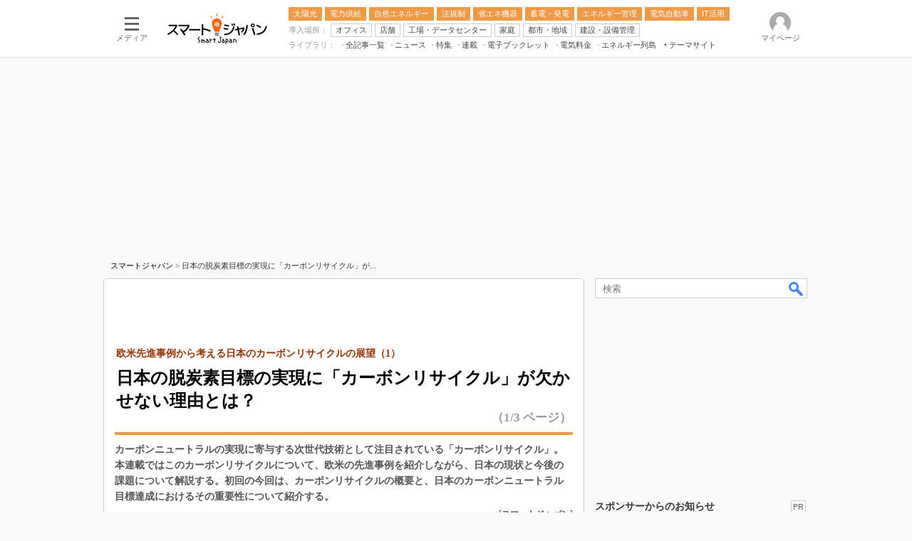

--- FILE ---
content_type: text/html
request_url: https://www.itmedia.co.jp/smartjapan/articles/2212/27/news017.html
body_size: 23949
content:
























<!-- simpletieup関連 -->








<!-- /simpletieup関連 -->






























<!DOCTYPE HTML PUBLIC "-//W3C//DTD HTML 4.01 Transitional//EN" "http://www.w3.org/TR/html4/loose.dtd">

<html lang="ja" id="masterChannel-smartjapan"><head>




<meta http-equiv="content-type" content="text/html;charset=shift_jis">
<meta http-equiv="content-style-type" content="text/css">
<meta http-equiv="content-script-type" content="text/javascript">

<meta name="referrer" content="no-referrer-when-downgrade">


<meta http-equiv="X-UA-Compatible" content="IE=Edge">

<script>var swspv = '(none)';var cms_summary_flag = '0';</script>
<script src="/js/spv/movePC2SP.js?date=250916104008"></script>
<!-- FIX DMOZ -->

	<!-- masterType = not top -->


	<!-- masterType == article -->
	<meta name="TMP_SERVER" content="pcv">
	<!-- SET SERIES FLAG -->
	
		
		<meta name="TMP_SeriesID" id="TMP_SeriesID" content="">
	
	<!-- SET AUTHOR FLAG -->
	
		
		<meta name="TMP_JointWriterID" id="TMP_JointWriterID" content="">
	
	<!-- SET CANONICAL FLAG -->
	
		
			
				
				<link rel="canonical" href="https://www.itmedia.co.jp/smartjapan/articles/2212/27/news017.html">
			
		
	
	
	<meta property="article:modified_time" content="2022-12-27T07:02:05+09:00">
	


<link rel="next" href="news017_2.html">























<meta name="robots" content="max-image-preview:standard">


<!-- JSONLD ARTICLE -->
<script type="application/ld+json">
{
"@context":"https://schema.org",
"@type":"NewsArticle",
"mainEntityOfPage":{
"@type":"WebPage",
"@id":"https://www.itmedia.co.jp/smartjapan/articles/2212/27/news017.html"
},
"isAccessibleForFree": "False",
"hasPart": {
"@type": "WebPageElement",
"isAccessibleForFree": "False",
"cssSelector": ".subscription"
},
"image":["https://image.itmedia.co.jp/images/logo/1200x630_500x500_smartjapan.gif"],
"datePublished":"2022-12-27T07:00:00Z",
"dateModified":"2022-12-27T07:02:00Z",
"headline":"日本の脱炭素目標の実現に「カーボンリサイクル」が欠かせない理由とは？：欧米先進事例から考える日本のカーボンリサイクルの展望（1）（1/3 ページ）",
"publisher":{
"@type":"Organization",
"name":"スマートジャパン",
"url":"https://www.itmedia.co.jp/smartjapan/",
"logo":{
"@type":"ImageObject",
"url":"https://image.itmedia.co.jp/images/logo/amp_publisher_smartjapan.gif"
}
},
"description":"カーボンニュートラルの実現に寄与する次世代技術として注目されている「カーボンリサイクル」。本連載ではこのカーボンリサイクルについて、欧米の先進事例を紹介しながら、日本の現状と今後の課題について解説する。初回の今回は、カーボンリサイクルの概要と、日本のカーボンニュートラル目標達成におけるその重要性について紹介する。",
"articleSection":"ニュース",
"keywords":"産業動向,蓄電・発電機器"
}
</script>
<meta name="itmid:series" content="">
<meta name="build" content="2022年12月27日 07時00分">
<meta name="keywords" content="産業動向,蓄電・発電機器">
<meta name="description" content="カーボンニュートラルの実現に寄与する次世代技術として注目されている「カーボンリサイクル」。本連載ではこのカーボンリサイクルについて、欧米の先進事例を紹介しながら、日本の現状と今後の課題について解説する。初回の今回は、カーボンリサイクルの概要と、日本のカーボンニュートラル目標達成におけるその重要性について紹介する。 (1/3)">
<meta name="extraid" content="at-news	kw-trend	kw-power">
<meta name="writer" content="スマートジャパン">
<meta name="dispatch" content="国内">
<meta name="adpath" content="root/ITmedia/smartjapan/article">
<meta name="rcid" content="">
<meta name="rcid_filename" content="">
<link rel="alternate" media="only screen and (max-width: 640px)" href="https://www.itmedia.co.jp/smartjapan/spv/2212/27/news017.html">


<meta name="cXenseParse:itm-subsc-flag" content="1">
<meta name="cXenseParse:itm-subsc-type" content="force">

<meta property="og:title" content="日本の脱炭素目標の実現に「カーボンリサイクル」が欠かせない理由とは？">
<meta property="og:description" content="カーボンニュートラルの実現に寄与する次世代技術として注目されている「カーボンリサイクル」。本連載ではこのカーボンリサイクルについて、欧米の先進事例を紹介しながら、日本の現状と今後の課題について解説する。初回の今回は、カーボンリサイクルの概要と、日本のカーボンニュートラル目標達成におけるその重要性について紹介する。">
<title>日本の脱炭素目標の実現に「カーボンリサイクル」が欠かせない理由とは？：欧米先進事例から考える日本のカーボンリサイクルの展望（1）（1/3 ページ） - スマートジャパン</title>
<script>
const ArticleDataDefinition = {
    VariousURLs: {
        HOST: 'https://www.itmedia.co.jp',
        PCV: '/smartjapan/articles/2212/27/news017.html',
        SPV: '/smartjapan/spv/2212/27/news017.html',
        AMP: '/smartjapan/amp/2212/27/news017.html',
        SUMMARY_SPV: '',
        REFERENCE_PCV: '/smartjapan/articles/2212/27/news017_00.html',
        REFERENCE_SPV: '/smartjapan/spv/2212/27/news017_00.html'
    }
};
</script>


<meta property="og:image" content="https://image.itmedia.co.jp/smartjapan/articles/2212/27/cover_news017.jpg">



<meta name="twitter:card" content="summary">
<meta name="twitter:site" content="@ITM_SmartJAPAN">
<meta name="twitter:creator" content="@ITM_SmartJAPAN">
<meta property="og:site_name" content="スマートジャパン">
<meta property="og:url" content="https://www.itmedia.co.jp/smartjapan/articles/2212/27/news017.html">
<meta property="og:type" content="article">

<meta property="fb:app_id" content="1673624119578260">
<link rel="shortcut icon" href="https://www.itmedia.co.jp/smartjapan/favicon.ico">

<link rel="alternate" type="application/rss+xml" title="スマートジャパン(RSS2.0)" href="https://rss.itmedia.co.jp/rss/2.0/smartjapan.xml">

<!-- globalStylesheet -->

<link rel="stylesheet" href="https://www.itmedia.co.jp/css/base.css?202509161104" type="text/css" media="all">
<link rel="stylesheet" href="https://www.itmedia.co.jp/css/smartjapan/base.css?202510021439" type="text/css" media="all">
<link rel="stylesheet" href="https://www.itmedia.co.jp/css/smartjapan/ad.css?202503171033" type="text/css" media="all">
<link rel="stylesheet" href="https://www.itmedia.co.jp/css/article.css?202509081222" type="text/css" media="all">
<link rel="stylesheet" href="https://www.itmedia.co.jp/css/smartjapan/article.css?202601201059" type="text/css" media="all">

<!-- /globalStylesheet -->




<script src="//ajax.googleapis.com/ajax/libs/jquery/1.6.4/jquery.min.js" charset="UTF-8"></script>
<script>jQuery.noConflict();</script>


<script src="//fc.itmedia.co.jp/fpcookie?site_id=itm_"></script>



<!-- globalJavaScript -->

<script src="//cdn.cxense.com/cx.js"></script>
<script src="//cdn.cxense.com/cx.cce.js"></script>
<script>
var cx_segments = '';
cx_segments = cX.getUserSegmentIds({persistedQueryId:'32780b6d6fb51c7b1fefeb67a7e3305b165e5c6a'});
</script>

<!-- GAM -->

<!-- GAM設定 -->
<script src="/js/gamServerEnvironment.js?date=202107151140"></script>
<script>
window.googletag = window.googletag || {};
window.googletag.cmd = window.googletag.cmd || [];
</script>
<script async src="https://securepubads.g.doubleclick.net/tag/js/gpt.js"></script>
<script src="/js/lib/gam_common.js?date=202511251350"></script>

<script>
// 共通処理
window.gam_logop = {};
window.gam_media= 'smartjapan';



// refresh
const refreshGam = function(slot,dc){
	googletag.cmd.push(function(){
		let gframe = '';
// 共通
		if(slot == 'LcolText') gframe = [gam_lt1,gam_lt2];
		if(slot == 'SideText') gframe = [gam_st1,gam_st2,gam_st3,gam_st4,gam_st5];
		if(slot == 'SideLink') gframe = [gam_sl1,gam_sl2,gam_sl3,gam_sl4,gam_sl5,gam_sl6,gam_sl7,gam_sl8,gam_sl9,gam_sl10,gam_sl11,gam_sl12,gam_sl13,gam_sl14,gam_sl15,gam_sl16,gam_sl17,gam_sl18,gam_sl19,gam_sl20];
		if(slot == 'RcolRectangle') gframe = [gam_rct1];
		if(slot == 'Rcol2ndRectangle') gframe = [gam_rct2];

// article
		if(slot == 'SuperBanner') gframe = [gam_spb],dc = true;
		if(slot == 'BelowArtText') gframe = [gam_bat1,gam_bat2];
		if(slot == 'BelowArtLink') gframe = [gam_bl1,gam_bl2,gam_bl3,gam_bl4,gam_bl5,gam_bl6,gam_bl7,gam_bl8,gam_bl9,gam_bl10,gam_bl11,gam_bl12,gam_bl13,gam_bl14,gam_bl15,gam_bl16];
		if(slot == 'InRead') gframe = [gam_inl];
		if(slot == 'LogoAD') gframe = [gam_la1,gam_la2,gam_la3];
		if(slot == 'SideLinkTF') gframe = [gam_stf1,gam_stf2];
		if(slot == 'RcolFeatures') gframe = [gam_rf1,gam_rf2,gam_rf3];

		if(gframe) googletag.pubads().refresh(gframe);
// 配信状況取得
		if(dc) gamDeliveryCheck();
	});
}
// refresh引数
// 共通
let gam_spb,gam_st1,gam_st2,gam_st3,gam_st4,gam_st5,gam_lt1,gam_lt2,gam_sl3,gam_sl4,gam_sl5,gam_sl6,gam_sl7,gam_sl8,gam_sl9,gam_sl10,gam_sl11,gam_sl12,gam_sl13,gam_sl14,gam_sl15,gam_sl16,gam_sl17,gam_sl18,gam_sl19,gam_sl20,gam_stf1,gam_stf2,gam_swd1,gam_swd2,gam_swd3,gam_rct1,gam_rct2;

// article
let gam_bl1,gam_bl2,gam_bl3,gam_bl4,gam_bl5,gam_bl6,gam_bl7,gam_bl8,gam_bl9,gam_bl10,gam_bl11,gam_bl12,gam_bl13,gam_bl14,gam_bl15,gam_bl16,gam_la1,gam_la2,gam_la3,gam_bat1,gam_bat2,gam_rf1,gam_rf2,gam_rf3,gam_inl;

googletag.cmd.push(function(){
	googletag.pubads().collapseEmptyDivs();
// ユニット設定
	const sd = '/43042345/smartjapan/';
	gam_st1 = googletag.defineSlot(sd + 'PC_SideText',[[300,52]],'PC_SideText_1').setTargeting('slot_pos','1').setTargeting('media',gam_media).addService(googletag.pubads());
	gam_st2 = googletag.defineSlot(sd + 'PC_SideText',[[300,52]],'PC_SideText_2').setTargeting('slot_pos','2').setTargeting('media',gam_media).addService(googletag.pubads());
	gam_st3 = googletag.defineSlot(sd + 'PC_SideText',[[300,52]],'PC_SideText_3').setTargeting('slot_pos','3').setTargeting('media',gam_media).addService(googletag.pubads());
	gam_st4 = googletag.defineSlot(sd + 'PC_SideText',[[300,52]],'PC_SideText_4').setTargeting('slot_pos','4').setTargeting('media',gam_media).addService(googletag.pubads());
	gam_st5 = googletag.defineSlot(sd + 'PC_SideText',[[300,52]],'PC_SideText_5').setTargeting('slot_pos','5').setTargeting('media',gam_media).addService(googletag.pubads());
	gam_lt1 = googletag.defineSlot(sd + 'PC_lcol-Text',[[600,32]],'PC_lcol-Text_1').setTargeting('slot_pos','1').setTargeting('media',gam_media).addService(googletag.pubads());
	gam_lt2 = googletag.defineSlot(sd + 'PC_lcol-Text',[[600,32]],'PC_lcol-Text_2').setTargeting('slot_pos','2').setTargeting('media',gam_media).addService(googletag.pubads());
	gam_sl1 = googletag.defineSlot(sd + 'PC_SideLink',[[300,76]],'PC_SideLink_1').setTargeting('slot_pos','1').setTargeting('media',gam_media).addService(googletag.pubads());
	gam_sl2 = googletag.defineSlot(sd + 'PC_SideLink',[[300,76]],'PC_SideLink_2').setTargeting('slot_pos','2').setTargeting('media',gam_media).addService(googletag.pubads());
	gam_sl3 = googletag.defineSlot(sd + 'PC_SideLink',[[300,76]],'PC_SideLink_3').setTargeting('slot_pos','3').setTargeting('media',gam_media).addService(googletag.pubads());
	gam_sl4 = googletag.defineSlot(sd + 'PC_SideLink',[[300,76]],'PC_SideLink_4').setTargeting('slot_pos','4').setTargeting('media',gam_media).addService(googletag.pubads());
	gam_sl5 = googletag.defineSlot(sd + 'PC_SideLink',[[300,76]],'PC_SideLink_5').setTargeting('slot_pos','5').setTargeting('media',gam_media).addService(googletag.pubads());
	gam_sl6 = googletag.defineSlot(sd + 'PC_SideLink',[[300,76]],'PC_SideLink_6').setTargeting('slot_pos','6').setTargeting('media',gam_media).addService(googletag.pubads());
	gam_sl7 = googletag.defineSlot(sd + 'PC_SideLink',[[300,76]],'PC_SideLink_7').setTargeting('slot_pos','7').setTargeting('media',gam_media).addService(googletag.pubads());
	gam_sl8 = googletag.defineSlot(sd + 'PC_SideLink',[[300,76]],'PC_SideLink_8').setTargeting('slot_pos','8').setTargeting('media',gam_media).addService(googletag.pubads());
	gam_sl9 = googletag.defineSlot(sd + 'PC_SideLink',[[300,76]],'PC_SideLink_9').setTargeting('slot_pos','9').setTargeting('media',gam_media).addService(googletag.pubads());
	gam_sl10 = googletag.defineSlot(sd + 'PC_SideLink',[[300,76]],'PC_SideLink_10').setTargeting('slot_pos','10').setTargeting('media',gam_media).addService(googletag.pubads());
	gam_sl11 = googletag.defineSlot(sd + 'PC_SideLink',[[300,76]],'PC_SideLink_11').setTargeting('slot_pos','11').setTargeting('media',gam_media).addService(googletag.pubads());
	gam_sl12 = googletag.defineSlot(sd + 'PC_SideLink',[[300,76]],'PC_SideLink_12').setTargeting('slot_pos','12').setTargeting('media',gam_media).addService(googletag.pubads());
	gam_sl13 = googletag.defineSlot(sd + 'PC_SideLink',[[300,76]],'PC_SideLink_13').setTargeting('slot_pos','13').setTargeting('media',gam_media).addService(googletag.pubads());
	gam_sl14 = googletag.defineSlot(sd + 'PC_SideLink',[[300,76]],'PC_SideLink_14').setTargeting('slot_pos','14').setTargeting('media',gam_media).addService(googletag.pubads());
	gam_sl15 = googletag.defineSlot(sd + 'PC_SideLink',[[300,76]],'PC_SideLink_15').setTargeting('slot_pos','15').setTargeting('media',gam_media).addService(googletag.pubads());
	gam_sl16 = googletag.defineSlot(sd + 'PC_SideLink',[[300,76]],'PC_SideLink_16').setTargeting('slot_pos','16').setTargeting('media',gam_media).addService(googletag.pubads());
	gam_sl17 = googletag.defineSlot(sd + 'PC_SideLink',[[300,76]],'PC_SideLink_17').setTargeting('slot_pos','17').setTargeting('media',gam_media).addService(googletag.pubads());
	gam_sl18 = googletag.defineSlot(sd + 'PC_SideLink',[[300,76]],'PC_SideLink_18').setTargeting('slot_pos','18').setTargeting('media',gam_media).addService(googletag.pubads());
	gam_sl19 = googletag.defineSlot(sd + 'PC_SideLink',[[300,76]],'PC_SideLink_19').setTargeting('slot_pos','19').setTargeting('media',gam_media).addService(googletag.pubads());
	gam_sl20 = googletag.defineSlot(sd + 'PC_SideLink',[[300,76]],'PC_SideLink_20').setTargeting('slot_pos','20').setTargeting('media',gam_media).addService(googletag.pubads());
	gam_rct1 = googletag.defineSlot(sd + 'PC_article_rcol-Rectangle',[[300,250],[300,300],[300,600],[600,600],[600,500],[533,300]],'PC_rcol-Rectangle').addService(googletag.pubads());
	gam_rct2 = googletag.defineSlot(sd + 'PC_article_rcol-2ndRectangle',[[300,250],[300,300],[300,600],[1,1]],'PC_rcol-2ndRectangle').addService(googletag.pubads());

// article
	gam_spb = googletag.defineSlot(sd + 'PC_article_SuperBanner',[[728,90],[728,180],[970,90],[970,250],[970,400]],'PC_SuperBanner').addService(googletag.pubads());
	gam_bl1 = googletag.defineSlot(sd + 'PC_BelowArtLink',[[150,216]],'PC_BelowArtLink_1').setTargeting('slot_pos','1').setTargeting('media',gam_media).addService(googletag.pubads());
	gam_bl2 = googletag.defineSlot(sd + 'PC_BelowArtLink',[[150,216]],'PC_BelowArtLink_2').setTargeting('slot_pos','2').setTargeting('media',gam_media).addService(googletag.pubads());
	gam_bl3 = googletag.defineSlot(sd + 'PC_BelowArtLink',[[150,216]],'PC_BelowArtLink_3').setTargeting('slot_pos','3').setTargeting('media',gam_media).addService(googletag.pubads());
	gam_bl4 = googletag.defineSlot(sd + 'PC_BelowArtLink',[[150,216]],'PC_BelowArtLink_4').setTargeting('slot_pos','4').setTargeting('media',gam_media).addService(googletag.pubads());
	gam_bl5 = googletag.defineSlot(sd + 'PC_BelowArtLink',[[150,216]],'PC_BelowArtLink_5').setTargeting('slot_pos','5').setTargeting('media',gam_media).addService(googletag.pubads());
	gam_bl6 = googletag.defineSlot(sd + 'PC_BelowArtLink',[[150,216]],'PC_BelowArtLink_6').setTargeting('slot_pos','6').setTargeting('media',gam_media).addService(googletag.pubads());
	gam_bl7 = googletag.defineSlot(sd + 'PC_BelowArtLink',[[150,216]],'PC_BelowArtLink_7').setTargeting('slot_pos','7').setTargeting('media',gam_media).addService(googletag.pubads());
	gam_bl8 = googletag.defineSlot(sd + 'PC_BelowArtLink',[[150,216]],'PC_BelowArtLink_8').setTargeting('slot_pos','8').setTargeting('media',gam_media).addService(googletag.pubads());
	gam_bl9 = googletag.defineSlot(sd + 'PC_BelowArtLink',[[150,216]],'PC_BelowArtLink_9').setTargeting('slot_pos','9').setTargeting('media',gam_media).addService(googletag.pubads());
	gam_bl10 = googletag.defineSlot(sd + 'PC_BelowArtLink',[[150,216]],'PC_BelowArtLink_10').setTargeting('slot_pos','10').setTargeting('media',gam_media).addService(googletag.pubads());
	gam_bl11 = googletag.defineSlot(sd + 'PC_BelowArtLink',[[150,216]],'PC_BelowArtLink_11').setTargeting('slot_pos','11').setTargeting('media',gam_media).addService(googletag.pubads());
	gam_bl12 = googletag.defineSlot(sd + 'PC_BelowArtLink',[[150,216]],'PC_BelowArtLink_12').setTargeting('slot_pos','12').setTargeting('media',gam_media).addService(googletag.pubads());
	gam_bl13 = googletag.defineSlot(sd + 'PC_BelowArtLink',[[150,216]],'PC_BelowArtLink_13').setTargeting('slot_pos','13').setTargeting('media',gam_media).addService(googletag.pubads());
	gam_bl14 = googletag.defineSlot(sd + 'PC_BelowArtLink',[[150,216]],'PC_BelowArtLink_14').setTargeting('slot_pos','14').setTargeting('media',gam_media).addService(googletag.pubads());
	gam_bl15 = googletag.defineSlot(sd + 'PC_BelowArtLink',[[150,216]],'PC_BelowArtLink_15').setTargeting('slot_pos','15').setTargeting('media',gam_media).addService(googletag.pubads());
	gam_bl16 = googletag.defineSlot(sd + 'PC_BelowArtLink',[[150,216]],'PC_BelowArtLink_16').setTargeting('slot_pos','16').setTargeting('media',gam_media).addService(googletag.pubads());
	gam_la1 = googletag.defineSlot(sd + 'PC_article_LogoAD',['fluid'],'PC_LogoAD_1').setTargeting('slot_pos','1').addService(googletag.pubads());
	gam_la2 = googletag.defineSlot(sd + 'PC_article_LogoAD',['fluid'],'PC_LogoAD_2').setTargeting('slot_pos','2').addService(googletag.pubads());
	gam_la3 = googletag.defineSlot(sd + 'PC_article_LogoAD',['fluid'],'PC_LogoAD_3').setTargeting('slot_pos','3').addService(googletag.pubads());
	gam_bat1 = googletag.defineSlot(sd + 'PC_BelowArtText',[[600,30]],'PC_BelowArtText_1').setTargeting('slot_pos','1').addService(googletag.pubads());
	gam_bat2 = googletag.defineSlot(sd + 'PC_BelowArtText',[[600,30]],'PC_BelowArtText_2').setTargeting('slot_pos','2').addService(googletag.pubads());
	gam_stf1 = googletag.defineSlot(sd + 'PC_SideLink-TF',[[300,76]],'PC_SideLink-TF_1').setTargeting('slot_pos','1').setTargeting('media',gam_media).addService(googletag.pubads());
	gam_stf2 = googletag.defineSlot(sd + 'PC_SideLink-TF',[[300,76]],'PC_SideLink-TF_2').setTargeting('slot_pos','2').setTargeting('media',gam_media).addService(googletag.pubads());
	gam_rf1 = googletag.defineSlot(sd + 'PC_rcol-Features',[[300,76]],'PC_rcol-Features_1').setTargeting('slot_pos','1').setTargeting('media',gam_media).addService(googletag.pubads());
	gam_rf2 = googletag.defineSlot(sd + 'PC_rcol-Features',[[300,76]],'PC_rcol-Features_2').setTargeting('slot_pos','2').setTargeting('media',gam_media).addService(googletag.pubads());
	gam_rf3 = googletag.defineSlot(sd + 'PC_rcol-Features',[[300,76]],'PC_rcol-Features_3').setTargeting('slot_pos','3').setTargeting('media',gam_media).addService(googletag.pubads());
	gam_inl = googletag.defineSlot(sd + 'PC_InRead',[[640,165],[640,300],[640,360],[1,1]],'PC_InRead').addService(googletag.pubads());

	gam_keyValue(); // Key-Value設定
	googletag.pubads().enableSingleRequest();
	googletag.pubads().disableInitialLoad();
	googletag.enableServices();
});
</script>

<!-- /GAM -->

<script type="text/javascript" src="/js/base.js?date=202501291050"></script>
<script type="text/javascript" src="/js/smartjapan/base.js?date=202510011010"></script>

<script type="text/javascript" src="/js/article.js?date=202501141040"></script>
<script type="text/javascript" src="/js/smartjapan/article.js?date=201510271629"></script>

<script src="/js/lib/loglyCallback.js"></script>
<!--tr_cx_api-->

<script src="//cx.api.itmedia.co.jp/v1.js"></script>
<script src="//tr.api.itmedia.co.jp/cc/v1.js"></script>

<!--/tr_cx_api-->
<script src="/js/lib/cx_v2_cce.js?date=202507231610"></script>
<script>
// Cxense script begin
var cX = cX || {}; cX.callQueue = cX.callQueue || [];
cx_push_iitt(); // iitt Cookie を push
cX.callQueue.push(['setSiteId','1141841139782010442']);
var cx_k_param = cx_api_itm('ad');
cx_push_cxapi('7afa26d5cf882cbdf1133ef0a74bc60ab5581d17'); // cx.api 連携後に sendPageViewEvent push
cX.callQueue.push(['sync','aam']);
(function(){try{var scriptEl = document.createElement('script');scriptEl.type = 'text/javascript';scriptEl.async = 'async';
scriptEl.src = ('https:' == location.protocol) ? 'https://scdn.cxense.com/cx.js' : 'http://cdn.cxense.com/cx.js';
var targetEl = document.getElementsByTagName('script')[0];targetEl.parentNode.insertBefore(scriptEl,targetEl);}catch(e){};}());
// Cxense script end
cx_click_map('1141827478709654509'); // cx fix dlv area tag
window.addEventListener('DOMContentLoaded',function(){
	cx_add_meta(); // CMS META を cx META として add
	cx_push_readable('7afa26d5cf882cbdf1133ef0a74bc60ab5581d17'); // beforeunload 時に本文読了率を push（ex persistedQueryId）
},false);
</script>
<!-- Google Tag Manager -->
<script>(function(w,d,s,l,i){w[l]=w[l]||[];w[l].push({'gtm.start':
new Date().getTime(),event:'gtm.js'});var f=d.getElementsByTagName(s)[0],
j=d.createElement(s),dl=l!='dataLayer'?'&l='+l:'';j.async=true;j.src=
'https://www.googletagmanager.com/gtm.js?id='+i+dl;f.parentNode.insertBefore(j,f);
})(window,document,'script','dataLayer','GTM-W3CLTQN');</script>
<!-- End Google Tag Manager -->
<!-- /globalJavaScript -->
</head><body id="masterType-article">

<script>
// JavaScript用Facebook SDK v10.0

window.fbAsyncInit = function(){
	FB.init({
		appId:'1673624119578260',
		autoLogAppEvents : true,
		xfbml : true,
		version : 'v10.0'
	});
	FB.AppEvents.logPageView();
};

(function(d,s,id){
var js, fjs = d.getElementsByTagName(s)[0];
if(d.getElementById(id)){return;}
js = d.createElement(s); js.id = id;
js.src = "//connect.facebook.net/ja_JP/sdk.js";
fjs.parentNode.insertBefore(js,fjs);
}(document,'script','facebook-jssdk'));
</script>






<script type="text/javascript">
var dcl_start = new Date();
attachBodyClass();
function masterChannel(){return 'smartjapan';}
function masterType(){return 'article';}
function prFlag(){return '';}
function spFlag(){return '';}
</script>

<!--ITWL-->

	
		
	

<!--/ITWL-->


<!-- サーチツール表示領域 -->
<div id="outputFrame" class="outputFrame"></div>


<div id="masterBody"><div id="masterBodyOut"><div id="masterBodyIn">




<link rel="stylesheet" href="//www.itmedia.co.jp/css/gnavi.css?date=202601281531">
<div id="g_nav" data-theme="light">
<div id="g_nav_o">
<!-- parts_warning -->

<div id="g_nav_i">
	<div class="g_nav_box">
		<div class="g_btn" id="g_btn_menu" data-menu="0">
			<div class="g_float g_float_left"></div>
			<div class="g_inbtn">
				<div class="g_lines">
					<div class="g_line"></div>
					<div class="g_line"></div>
					<div class="g_line"></div>
					<div class="g_line"></div>
				</div>
				<div class="g_txt">メディア</div>
			</div>
		</div>
	</div>
<div class="g_nav_box"><div id="g_logo"><a href="//www.itmedia.co.jp/smartjapan/"><img src="//image.itmedia.co.jp/images/logo/pcvheader_smartjapan.png" width="140" height="43" alt="スマートジャパン"></a></div></div>
<div class="g_nav_box _flex"><div class="g_free_box">
<div class="g_local g_local_btn yellow_1">
<div class="g_lnav_o"><a href="https://www.itmedia.co.jp/smartjapan/subtop/solar/"><div >太陽光</div></a>
</div>
<div class="g_lnav_o"><a href="https://www.itmedia.co.jp/smartjapan/subtop/electric/"><div >電力供給</div></a>
</div>
<div class="g_lnav_o"><a href="https://www.itmedia.co.jp/smartjapan/subtop/green/"><div >自然エネルギー</div></a>
</div>
<div class="g_lnav_o"><a href="https://www.itmedia.co.jp/smartjapan/subtop/law/"><div >法規制</div></a>
</div>
<div class="g_lnav_o"><a href="https://www.itmedia.co.jp/smartjapan/subtop/eco/"><div >省エネ機器</div></a>
</div>
<div class="g_lnav_o"><a href="https://www.itmedia.co.jp/smartjapan/subtop/power/"><div >蓄電・発電</div></a>
</div>
<div class="g_lnav_o"><a href="https://www.itmedia.co.jp/smartjapan/subtop/energy/"><div >エネルギー管理</div></a>
</div>
<div class="g_lnav_o"><a href="https://www.itmedia.co.jp/smartjapan/subtop/ev/"><div >電気自動車</div></a>
</div>
<div class="g_lnav_o"><a href="https://www.itmedia.co.jp/smartjapan/subtop/its/"><div >IT活用</div></a>
</div>
</div><div class="g_local g_local_btn"><div class="g_lnav_o g_lnav_o_txt">導入場所：</div>
<div class="g_lnav_o"><a href="https://www.itmedia.co.jp/smartjapan/subtop/office/"><div >オフィス</div></a>
</div>
<div class="g_lnav_o"><a href="https://www.itmedia.co.jp/smartjapan/subtop/shop/"><div >店舗</div></a>
</div>
<div class="g_lnav_o"><a href="https://www.itmedia.co.jp/smartjapan/subtop/factory/"><div >工場・データセンター</div></a>
</div>
<div class="g_lnav_o"><a href="https://www.itmedia.co.jp/smartjapan/subtop/home/"><div >家庭</div></a>
</div>
<div class="g_lnav_o"><a href="https://www.itmedia.co.jp/smartjapan/subtop/city/"><div >都市・地域</div></a>
</div>
<div class="g_lnav_o"><a href="https://www.itmedia.co.jp/smartjapan/subtop/built/"><div >建設・設備管理</div></a>
</div>
</div><div class="g_local g_local_txt"><div class="g_lnav_o g_lnav_o_txt">ライブラリ：</div>
<div class="g_lnav_o"><a href="https://www.itmedia.co.jp/smartjapan/subtop/archive/"><div >全記事一覧</div></a>
</div>
<div class="g_lnav_o"><a href="https://www.itmedia.co.jp/smartjapan/subtop/news/"><div >ニュース</div></a>
</div>
<div class="g_lnav_o"><a href="https://www.itmedia.co.jp/smartjapan/subtop/features/special/"><div >特集</div></a>
</div>
<div class="g_lnav_o"><a href="https://www.itmedia.co.jp/smartjapan/subtop/features/serial/"><div >連載</div></a>
</div>
<div class="g_lnav_o"><a href="https://www.itmedia.co.jp/smartjapan/subtop/features/ebook/"><div >電子ブックレット</div></a>
</div>
<div class="g_lnav_o"><a href="https://www.itmedia.co.jp/smartjapan/subtop/features/rates/"><div >電気料金</div></a>
</div>
<div class="g_lnav_o"><a href="https://www.itmedia.co.jp/smartjapan/subtop/features/islands/"><div >エネルギー列島</div></a>
</div>
<div class="g_lnav_o"><a href="javascript:void(0);"><div >テーマサイト</div></a>
<div class="g_lnav_i"><ul>
<li><a href="https://www.itmedia.co.jp/smartjapan/subtop/features/sew/"><div >スマートエネルギーWeek</div></a></li>
<li><a href="https://www.itmedia.co.jp/smartjapan/subtop/features/smartbuilding/"><div >住宅・都市イノベーション総合展</div></a></li>
<li><a href="https://www.itmedia.co.jp/smartjapan/subtop/features/pvop2014/index.html"><div >太陽光発電運用</div></a></li>
<li><a href="https://www.itmedia.co.jp/smartjapan/subtop/features/pps2014/index.html"><div >新電力</div></a></li>
<li><a href="https://www.itmedia.co.jp/smartjapan/subtop/features/rates/index.html"><div >電気料金ガイドブック</div></a></li>
<li><a href="https://www.itmedia.co.jp/smartjapan/subtop/features/aircon2015/index.html"><div >空調特集</div></a></li>
<li><a href="https://www.itmedia.co.jp/smartjapan/subtop/features/bems/index.html"><div >BEMS</div></a></li>
<li><a href="https://www.itmedia.co.jp/smartjapan/subtop/features/keyword/index.html"><div >キーワード解説</div></a></li>
</ul></div>
</div>
</div></div></div>


<div class="g_nav_box">
<div class="g_btn" id="g_btn_member" data-menu="0">
<div class="g_float g_float_right"></div>
<a class="g_inbtn" href="javascript:void(0);">
<div class="g_circles">
<div class="g_circle"></div><div class="g_circle"></div><div class="g_circle"></div>
</div>
<div class="g_txt"></div>
</a>
</div>
</div>
</div>
</div>
</div>
<script src="/js/gnavi.js?202508211340" async></script>

<div id="masterBodyOuter"><!----><div id="masterBodyInner">

<div id="masterHeader">
	<div id="globalHeader">
	<div id="globalHeaderMiddle">
	
	<div id="SuperBanner">
		<div id="PC_SuperBanner"></div>
		<script>refreshGam('SuperBanner');</script>
	</div>
	
	</div>
	<div id="globalHeaderBottom">
	<div id="localPankuzu">
	<div class="lpanOut">
	<div class="lpanIn">
	
<a href="https://www.itmedia.co.jp/smartjapan/">スマートジャパン</a> &gt;

<script>
	var str = document.title.replace(/\<\!\-\-EDIT START\-\-\>/g,'')
		.replace(/\<\!\-\-EDIT END\-\-\>/g,'')
		.replace(' - スマートジャパン','');
		str = cutString(str,50);
	(function(){
		const target = document.querySelector('#localPankuzu .lpanOut .lpanIn');
		target.insertAdjacentText('beforeend', str);
	})();
</script>

	</div>
	</div>
	</div>
	</div>
	</div>

</div>

<div id="masterContents"><div id="globalContents">
<div id="masterMain">

<!---->


<div id="tmplNews" class="tmplArticle"><div id="tmplNewsIn" class="tmplArticleIn">


	<div id="LcolText">
	<div id="PC_lcol-Text_1" style="min-width:600px;min-height:32px;"></div>
	<div id="PC_lcol-Text_2" style="min-width:600px;min-height:32px;"></div>
	<script>refreshGam('LcolText');</script>
</div>

	
<!-- keyword not match -->


<!-- 記事上バナー -->



<!--EDIT START-->
<!--EDIT END-->

<!--EDIT START-->
<!--EDIT END-->



<div id="cmsTitle"><div class="inner">
<h1 class="title"><span class="title__maintext">日本の脱炭素目標の実現に「カーボンリサイクル」が欠かせない理由とは？</span><i class="title__delimiter">：</i><i class="title__subtitle">欧米先進事例から考える日本のカーボンリサイクルの展望（1）</i><span class="title__pagenumber">（1/3 ページ）</span></h1>
</div></div>


<!--EDIT START-->
<!--EDIT END-->


<div id="cmsAbstract"><div class="inner"><p>カーボンニュートラルの実現に寄与する次世代技術として注目されている「カーボンリサイクル」。本連載ではこのカーボンリサイクルについて、欧米の先進事例を紹介しながら、日本の現状と今後の課題について解説する。初回の今回は、カーボンリサイクルの概要と、日本のカーボンニュートラル目標達成におけるその重要性について紹介する。</p></div></div>

<!--EDIT START-->
<!--EDIT END-->


<div id="cmsDate" class="cmsDate cmsDate--nomove"><div class="inner"><span class="arrow">&raquo;</span> <span id="update">2022年12月27日 07時00分 公開</span></div></div>
<div id="cmsByline"><div class="inner" id="byline">[<span>スマートジャパン</span>]</div></div>

<!--EDIT START-->
<!--EDIT END-->

<div id="cmsBody"><div class="inner">


<link rel="stylesheet" href="https://www.itmedia.co.jp/css/socialbutton.css?202510011201">
<script>
var msbBtnLoadScript = [];
</script>
<script src="/js/socialbutton.js?202510011010"></script>
<div id="masterSocialbuttonTop" class="masterSocialbutton"><div class="msbOut" id="msbTopOut"></div></div>


	<!-- mn|ee|edn|smartjapan|bt|tf -->
	<script>
	msbBtn({
	'pos':'top',
	'tag':'table',
	'popup_pos':'under',
	'base_color':'white',
	'base_class':'minimal_count',
	'line':[
	[
		{'name':'印刷する','title':'この記事を印刷する','id':'printbutton'},
		{'name':'通知する','id':'itmid','data':[
			{'name':'連載「％」の新着をメールで通知','id':'alertseries'},
		{}]},
		{'name':'Post','id':'tweetbutton_minimal'},
		{'name':'シェア','id':'sharebutton_minimal'},
		{'name':'はてなブックマーク','id':'hatenabookmark_minimal'},
	{}],
	[]]
	});
	</script>




<!-- BCP Text -->



<div id="cmsMark"><!-- null for itmedia-->
</div>
<!-- cmsBodyCtrlTop -->

<!-- cmsBodyMainStart -->
<!-- cxenseparse_start -->

<div class="subscription">
<p>　近年、地球温暖化が進み、世界各地で猛暑や洪水といった気象災害が頻繁に発生している。水資源問題、自然生態系の崩壊、人々の健康・生活や産業・経済における被害など、世界中で目に見える影響が出ており、世界各国で、その主要元凶であるCO2の排出量削減に向けた取り組みが本格化している。</p>
<p>　こうした背景から、CO2排出量の削減に寄与する新しい技術の開発・活用が模索されている。そのなかの一つとして大きく注目されているのが、大気中のCO2の分離・回収・利用を意味する「カーボンリサイクル」だ。日本では、2020年10月政府発表の「2050年カーボンニュートラルに伴うグリーン成長戦略」において、カーボンリサイクルを「カーボンニュートラル社会を実現するためのキーテクノロジー」の一つと位置付けており、国家レベルで注目される非常に重要な新技術分野である。</p>
<p>　本連載では、このカーボンリサイクルについて、欧米の先進事例を紹介しながら、日本の現状と今後の課題について3回にわたり解説していく。</p>
<h2 class="format--crosshead">そもそも「カーボンリサイクル」とは何か――CCUSとの違い</h2>
<p>　カーボンリサイクルは、CO2を炭素資源（カーボン）として、大気から分離・回収し、回収したCO2をさまざまな産業（鉄鋼業や化学工業など）に再利用する取り組みである。</p>
<p>　CCUSと混同しがちであるが、CCUSはCarbon dioxide Capture, Utilization and Storageの略で、CO2を分離・回収・貯留して他の用途に利用する技術の総称である。一方、カーボンリサイクルは、回収したCO2を別の物質（化学製品やバイオ燃料など）に転換して再利用する技術を指す。</p>
<!--CAP-->
<div id="col600c"><a name="l_rk_221222_qe01.jpg"></a><a href="https://image.itmedia.co.jp/l/im/smartjapan/articles/2212/27/l_rk_221222_qe01.jpg"><img src="https://image.itmedia.co.jp/smartjapan/articles/2212/27/rk_221222_qe01.jpg" width="590" height="260"></a>
<small>図1　CCUSとカーボンリサイクルの関係　出典：経済産業省「カーボンリサイクル技術ロードマップ（令和元年6月）」をもとにクニエ作成</small></div>
<!--CAPEND-->
<h2 class="format--crosshead">国や地域で異なる脱炭素化への道筋</h2>
<p>　ではなぜカーボンリサイクルが日本にとって重要な技術領域になるのか？　この問いに答える前に、まずカーボンリサイクルを含めた、脱炭素化の取り組みの全体像と各国の取り組みの特徴を見てみよう。</p>
<!--CAP-->
<div id="col600c"><a name="l_rk_221222_qe02.jpg"></a><a href="https://image.itmedia.co.jp/l/im/smartjapan/articles/2212/27/l_rk_221222_qe02.jpg"><img src="https://image.itmedia.co.jp/smartjapan/articles/2212/27/rk_221222_qe02.jpg" width="590" height="109"></a>
<small>図2　CO2排出に関わる全体の流れ</small></div>
<!--CAPEND-->
<p>　図2のように、われわれは普段、多様なエネルギー（変換された電気エネルギーも含め）を使い、生活や生産・経済活動を行っている。それを簡潔にあらわせば、人やモノの移動として自動車、電車、船や飛行機などを使い、そしてモノの販売や消費を経て、廃棄物処理・リサイクルという流れだ。</p>
<p>　このような一連のエネルギーの使われ方は、多くの国や地域で共通しているものといえる。その一方で、脱炭素化の取り組みの方法やそのインパクトは、国ごとに大きく異なる性質がある。これは、その国におけるエネルギー資源の有無や生産・消費などの特徴の違いに加え、エネルギー構成の事情や各産業におけるCO2排出量も異なるためだ。</p>
<p>　例えば、中国やアメリカなど国土面積の広い国では再生可能エネルギー（太陽光発電、風力発電など）の規模が大きく、今後も開発ポテンシャルは十分にある。フランス、フィンランド、ポーランド、スウェーデンなどの欧州国では、原子力発電の規模が大きい。こうした国々においては、エネルギー開発のフェーズからグリーンエネルギーの活用が期待できる。</p>
<div id="notice"><a href="news017_2.html">日本ではなぜ「カーボンリサイクル」が重要になるのか？</a></div>
</div><!-- subscription end -->

<!-- cxenseparse_end -->

<!-- cmsBodyMainEnd -->



<!-- cmsBodyRelated -->
<div class="ctrl" id="start">
<span id="prev">　　　　　　</span>
<span id="numb"><strong>1</strong>|<a href="news017_2.html">2</a>|<a href="news017_3.html">3</a></span>
<span id="next"><a href="news017_2.html">次のページへ</a></span>
</div>

<!-- cmsBodyCtrlBtm -->
<div id="cmsCopyright"><p>Copyright &copy; ITmedia, Inc. All Rights Reserved.</p>
</div>


<script>
(function(){
var d = document;
var js = d.createElement('script');
if(typeof(itmidMembersEnquete) == "undefined"){
	// 通常のマスク記事
	js.src = '/js/mask.js?date=202405201100';
	d.body.appendChild(js);
	js.addEventListener('load',function(){
	ISLOGIN({
		'isLoginURL':'//status.itmedia.co.jp/isLoginSJ.cgi',
		'sc':'ffa6059b954a4602a9fa1518d10ca6163bce3f9d4bd3ee51c860eb6c2da16675',
		'lc':'00037f39cf870a1f49129f9c82d935665d352ffd25ea3296208f6f7b16fd654f',
		'bc':1,
		'heading':'続きを読むには、<strong style="color:#F90;">会員登録（無料）</strong> が必須です',
		'description':'この記事は、「スマートジャパン メールマガジン」をお申し込みになると無料で閲覧できます。アイティメディアIDを持っている方は次のページでIDとパスワードを入力してください。登録されていない方は新規登録ボタンをクリックしてください。'
	});
	},false);
} else {
	// 簡易リードジェン
	var css = d.createElement('link');
	css.rel = 'stylesheet';
	css.type = 'text/css';
	css.href = '/css/members.css';
	d.head.appendChild(css);
	js.src = '/js/mask_enq.js?date=202211121250';
	d.head.appendChild(js);
	js.addEventListener('load',function(){
	ISLOGIN({
		'isLoginURL':'//status.itmedia.co.jp/isLoginSJ.cgi',
		'sc':'ef32cc5c2b7c62093d3ec4844b36a02b08bb83eee2efa6b6b5e85ad605790192',
		'lc':'0f0b82fae280ae9fec1905f029b6ee9a9c85bb6cc5151da6dafe38a7902a4a53',
		'bc':1,
		'heading':'続きを読むには、<strong style="color:#F90;">会員登録（無料）</strong> が必須です',
		'description':'この記事は、「スマートジャパン メールマガジン」をお申し込みになると無料で閲覧できます。アイティメディアIDを持っている方は次のページでIDとパスワードを入力してください。登録されていない方は新規登録ボタンをクリックしてください。'
	});
	},false);
}
})();
</script>

<div id="masterSocialbuttonBtm" class="masterSocialbutton"><div class="msbOut" id="msbBtmOut"></div></div>




	<!-- enterprise|executive|news|ait|business|mn|ee|edn|smartjapan|bt|tf|pcuser|mobile|aiplus -->
	<script>
	msbBtn({
	'pos':'btm',
	'tag':'table',
	'popup_pos':'under',
	'base_color':'white',
	'base_class':'minimal_count',
	'line':[
	[
		{'name':'印刷','title':'この記事を印刷する','id':'printbutton'},
		{'name':'通知','id':'itmid','data':[
			{'name':'連載「％」の新着をメールで通知','id':'alertseries'},
		{}]},
		{'name':'Post','id':'tweetbutton_minimal'},
		{'name':'シェア','id':'sharebutton_minimal'},
		{'name':'はてなブックマーク','id':'hatenabookmark_minimal'},
	{}],
	[]]
	});
	</script>




<script>
(function(){
/*連載アラート登録ボタンの計測*/
const button = document.querySelector('#cmsBody .cmsBodyItmidSeriesButtonRegist');
if(button){
	button.addEventListener('click', function(){
		cx_ticount('rm43802', 'click');
	},false);
}
})();
</script>

</div></div> 
<!--EDIT START-->
<!--EDIT END-->

<div id="cmsPrcredit"><div class="inner"></div></div>
<!--static_cce_modules - smartjapan-->

<script>
/**
 * CCE (Content Customization Engine) Widget IDs
 * 各メディアの CCE モジュールで使用する WidgetId を一元管理
 *
 * 構造:
 * - mask: マスキャンペーンウィジェット (PCV/SPV共通)
 * - offer: オファーキャンペーンウィジェット (PCV のみ)
 * - exp: ABテスト用エクスペリエンスウィジェット
 *   - pc: PC版 WidgetId
 *   - sp: SP版 WidgetId
 *   - PR対応の場合は pr/default でネスト
 */

var CCE_WIDGET_IDS = {
  // EDN
  edn: {
    mask: '40862dbd60fa2f6137876a104db6921c5e5d4441',
    offer: 'c303e217c0d300c909b49e6a9ff4b0cee892e9ee',
    exp: {
      pc: '3a800b080d36d398d1bd463ecc97e64430d4430a',
      sp: 'eff97926eabb89015dc3d569c05f224f467ba9c1'
    }
  },

  // BUILT
  bt: {
    mask: 'd5d3fc936f5141ba4da08c0a7b95dcf34e3e8fd7',
    offer: '7a2fa08b20e31cc2ef23b4e48146b39335989f58',
    exp: {
      pc: '27ff6a4b2aef35c6e56451c3ad0f69cfed25b22b',
      sp: '93b6a58928dd13121a3f0dea3d0c122dfdb15dbf'
    }
  },

  // MONOist
  mn: {
    mask: '53d5f903b8124aa1106cc3e09bf6aafde5830611',
    offer: '5cebad56e9235803088886b2d5d74833aa5fb7d5',
    exp: {
      pc: '66d85c8f73ef05b137b71f0660433eae72f0ff3e',
      sp: 'ddbc4725f2a13e6ff6e51c5e6fc3b6983f96a1c3'
    }
  },

  // キーマンズネット
  kn: {
    exp: {
      pc: '424988dd7dbb48b341365fb15cd4efcc0e25e2c2',
      sp: '2b4b5105a59f21f89d7923c5205b812c3dc1d4c5'
    }
  },

  // EE Times Japan
  ee: {
    mask: '895b47a3284b8a5446cff8055f8200213d5e1d5b',
    offer: '7c5b161068a182272b26f7c67bed34b47fe2c88b',
    exp: {
      pc: '4ceb50d18052a7e96b05371753be4c6667914e72',
      sp: 'b6c707cf9e06d52870d16c9b4347dfac8cb958f5'
    }
  },

  // スマートジャパン
  smartjapan: {
    mask: 'c7ce311d45fdd4634bd1a5ad8544d894c4a73b65',
    offer: '8c54d9f5637f6200d46cccad3a60178e1e9c4495',
    exp: {
      pc: '9ecf9cc120167f12cc083b6a577370db993a4551',
      sp: '6c3ba3803b41c4f14c0ec319f99a40594ce1b13b'
    }
  },

  // TechTarget ジャパン
  tt: {
    exp: {
      pc: 'cc5bff9e9f395889b8b6ac238dfb30e48a9ae975',
      sp: 'cb8a69f4614a7f5a5c7ea5d77edfca55128a0e18'
    }
  },

  // ITmedia Mobile
  mobile: {
    exp: {
      pc: 'c8bd933f08d7f440c41668128ba69a8d1d375362',
      sp: 'a5c16b04a66cead881b6f71e2333be75fbb6029f'
    }
  },

  // ITmedia エンタープライズ（PR対応）
  enterprise: {
    exp: {
      pc: {
        pr: '5f084854394f3d21be116359c854b8d44eb9e535',
        default: '94953518cd3d466b4fc88c06ca3ad6a94c47334a'
      },
      sp: {
        pr: '27990a86cc019a70d51fae82c107ab8e07fa2453',
        default: '8314d4cf9f6d79ed4b5c21c214b4fd46b514f909'
      }
    }
  },

  // ITmedia AI+ （PR対応）
  aiplus: {
    exp: {
      pc: {
        pr: '5f084854394f3d21be116359c854b8d44eb9e535',
        default: 'd4135d1d57285130aa9f6dddab37899c910c11f8'
      },
      sp: {
        pr: '27990a86cc019a70d51fae82c107ab8e07fa2453',
        default: '2d3946bae2be595b595e9853156144bd53d44b39'
      }
    }
  },

  // ＠IT（PR対応）
  ait: {
    mask: '9a0ad8e5e78f363620d4f4a9a43450b3559c1796',
    offer: '2a87f14408471842467b603659e94e6bff3b713f',
    exp: {
      pc: {
        pr: '5f084854394f3d21be116359c854b8d44eb9e535',
        default: '92f6013a0fc1f17e96081452ed55595103687ac3'
      },
      sp: {
        pr: '27990a86cc019a70d51fae82c107ab8e07fa2453',
        default: '7dfc61481adb580f9a15f8c7c89f758b618d7acf'
      }
    }
  },

  // ITmedia ビジネスオンライン（PR対応）
  business: {
    exp: {
      pc: {
        pr: '5f084854394f3d21be116359c854b8d44eb9e535',
        default: 'e33e133642ac8fbd33d292ddd81e23c1e913e7f4'
      },
      sp: {
        pr: '27990a86cc019a70d51fae82c107ab8e07fa2453',
        default: '223dffe81be4e1596075010e1929abddd9342500'
      }
    }
  },

  // ITmedia マーケティング（PR対応）
  mm: {
    exp: {
      pc: {
        pr: '5f084854394f3d21be116359c854b8d44eb9e535',
        default: 'ca09861df6d7d8c99236e8d998398e316a4b4121'
      },
      sp: {
        pr: '27990a86cc019a70d51fae82c107ab8e07fa2453',
        default: '9bf5baba674f640334fb17d3c8ff4a0036f85176'
      }
    }
  },

  // ITmedia NEWS（PR対応）
  news: {
    exp: {
      pc: {
        pr: '5f084854394f3d21be116359c854b8d44eb9e535',
        default: '36fa65f53cced8cc856e6af4f5eb8ad973105173'
      },
      sp: {
        pr: '27990a86cc019a70d51fae82c107ab8e07fa2453',
        default: '600b6a60fc87d1219514e08a5e4ad3e91c5ac4a3'
      }
    }
  }
};

/**
 * ヘルパー関数: Experience WidgetId を取得
 * @param {string} media - メディアコード (例: 'aiplus', 'enterprise')
 * @param {boolean} isPC - PC版かどうか
 * @param {boolean} isPR - PR環境かどうか
 * @returns {string} WidgetId
 */
function getCCEExperienceWidgetId(media, isPC, isPR) {
  const config = CCE_WIDGET_IDS[media];
  if (!config || !config.exp) {
    console.error('[CCE] Unknown media or missing exp config:', media);
    return '';
  }

  const deviceKey = isPC ? 'pc' : 'sp';
  const widgetId = config.exp[deviceKey];

  // PR対応メディアの場合
  if (typeof widgetId === 'object') {
    return isPR ? widgetId.pr : widgetId.default;
  }

  return widgetId;
}

/**
 * ヘルパー関数: Campaign WidgetId を取得
 * @param {string} media - メディアコード
 * @param {string} type - 'mask' または 'offer'
 * @returns {string} WidgetId
 */
function getCCECampaignWidgetId(media, type) {
  const config = CCE_WIDGET_IDS[media];
  if (!config) {
    console.error('[CCE] Unknown media:', media);
    return '';
  }

  const key = type === 'mask' ? 'mask' : 'offer';
  return config[key] || '';
}

// グローバルスコープに公開（レガシー対応）
if (typeof window !== 'undefined') {
  window.CCE_WIDGET_IDS = CCE_WIDGET_IDS;
  window.getCCEExperienceWidgetId = getCCEExperienceWidgetId;
  window.getCCECampaignWidgetId = getCCECampaignWidgetId;
}
</script>

<div id="cceMaskCampaignWidget"></div>
<div id="cceOfferCampaignWidget"></div>
<div id="cceExperienceWidget"></div>

<script src="/js/lib/base_cce_widget_request.js?202601061120"></script>
<script>
(function(d){
	// SPV デバイスフラグ
	const isSPV = /\/spv\//.test( location.href );

	// マスクキャンペーン用
	const cceMaskTargetElementId = 'cceMaskCampaignWidget';
	const cceMaskWidgetId = getCCECampaignWidgetId('smartjapan', 'mask');

	// オファーキャンペーン用
	const cceOfferTargetElementId = 'cceOfferCampaignWidget';
	const cceOfferWidgetId = getCCECampaignWidgetId('smartjapan', 'offer');

	// AB 実験用
	const cceExperienceTargetElementId = 'cceExperienceWidget';
	const cceExperienceWidgetId_PCV = CCE_WIDGET_IDS.smartjapan.exp.pc;
	const cceExperienceWidgetId_SPV = CCE_WIDGET_IDS.smartjapan.exp.sp;

	// CCE モジュールの非同期リクエスト
	const requestAsyncModules = function() {
		//PCV / SPV で同一のウィジェットをリクエストする場合は分岐外にリクエストを記述
		cceModules.cceMaskRequest(cceMaskTargetElementId, cceMaskWidgetId);
		
		// デバイスごとにウィジェットが異なる場合は分岐内の対応するデバイス側にリクエストを記述
		if( isSPV ) {
			//SPV
			cceModules.widgetRequest(cceExperienceTargetElementId, cceExperienceWidgetId_SPV); //AB 実験
		} else {
			// PCV
			cceModules.widgetRequest(cceOfferTargetElementId, cceOfferWidgetId); //オファーキャンペーン
			cceModules.widgetRequest(cceExperienceTargetElementId, cceExperienceWidgetId_PCV); //AB 実験
		}
	}

	// 非同期実行モジュールのため DOM 構築を待つ 
	if( d.readyState === 'loading' ) {
		d.addEventListener("DOMContentLoaded", function(ev){
			ev.currentTarget.removeEventListener(ev.type, arguments.callee);

			// 非同期のモジュールをリクエスト
			requestAsyncModules();
		});
	} else {
		// 非同期のモジュールをリクエスト
		requestAsyncModules();
	}
})(document);
</script>

<!--/static_cce_modules - smartjapan-->



<div class="colBoxClear h10px"></div>
<script>
// 関連記事内アブストラクトをカット
(function(d){
	const endlinklist = d.querySelectorAll('#endlinkConnection li.endlink-art');
	endlinklist.forEach(function(item){
		Array.from(item.childNodes).forEach(function(node){
			if(node.nodeType === 3)	node.remove();
		});
	});
})(document);
// 次のページの体裁を変更
(function(d){
	const nextpage = d.getElementById('notice');
	if(!nextpage) return false;
	const link = nextpage.firstChild
	const text = link.firstChild;
	const span = d.createElement('span');
	span.innerHTML = '<span class="nextpage-arrow">→</span>次ページ';
	link.insertBefore(span,text);
	nextpage.classList.add('nextpage');
})(document);
</script>


<script>
(function(){
	const d = document;
	const test_id = 'rm57940';
	const data = [
		{
			"keyword" : ["default"],
			"list" : [
				{"url":"https://wp.techfactory.itmedia.co.jp/contents/89019","title":"チップレット集積の鍵は「三位一体」―― 電子版2025年3月号"},
				{"url":"https://wp.techfactory.itmedia.co.jp/contents/88740","title":"半導体装置メーカー 業績まとめ【2025年3月期第3四半期】"},
				{"url":"https://wp.techfactory.itmedia.co.jp/contents/88253","title":"AIでも存在感が急浮上 「RISC-V」の現在地 ―― 電子版2025年2月号"},
				{"url":"https://wp.techfactory.itmedia.co.jp/contents/85392","title":"試作開始まであと半年　Rapidusの「助走」は十分か？"},
			]
		},
	];
	const setWpGroup = function(_keyword){
		return _keyword.split('-').pop();
	}
	const setRecomendItem = function(){
		const kwContent = getMETA('extraid')?.content || '';
		const foundItem = data.find(item => item.keyword.some(kw => kwContent.includes(kw)));
		return foundItem || data[data.length - 1];
	}
	const wplistHtml = function(_wp){
		const div = d.createElement('div');
		div.id = 'colBoxTfwpRecomend';
		let html = '<div class="colBoxTfwpRecomendInner">';
		html += '<p>おすすめホワイトペーパー</p>';
		html += '<div class="colBoxTfwpRecomendUlist"><ul id="TfwpRecUpper">';
		const wp_group = setWpGroup(_wp.keyword[0]);
		const maximum = _wp.list.length < 4 ? _wp.list.length : 4;
		const up = '#utm_source=itm_sj&utm_medium=content_text&utm_campaign=20260201&utm_content=tfwprecomend';
		for(let i=0;i<maximum;i++){
			const wp_list = _wp.list[i];
			const countdata = test_id + '_' + wp_group + '_link_' + (i+1);
			html += '<li><a href="' + wp_list.url + up + '" target="_blank" aria-label="' + wp_list.title + '" onclick="cx_ticount(\'' + countdata + '\', \'click\');"><span>' + wp_list.title + '</span></a></li>';
			if(i == 1) html += '</ul>\n<ul id="TfwpRecUnder">';
		}
		html += '</ul></div>';
		div.innerHTML = html;
		return div;
	}
	const setRecomend = function(){
		const wp = setRecomendItem();
		const recoBox = wplistHtml(wp);
		const target = d.getElementById('endlinkConnection') ? d.getElementsByClassName('endlink')[0] : d.getElementById('cmsCopyright');
		if(target){
			target.parentNode.insertBefore(recoBox, target);
			cx_ticount(test_id + '_' + setWpGroup(wp.keyword[0]) + '_imp', 'impression');
		}else{
			console.error('Target element for recommendation is missing.');
		}
	}
	setRecomend();
})();
</script>
<!-- 記事下TFWPレコメンド枠 -->

<script>gamBelowArtText(document);</script><!-- 記事下WPレコメンド枠広告要素の挿入 -->
<div id="InRead">
	<div id="PC_InRead"></div>
	<script>refreshGam('InRead');</script>
</div>
<div id="BelowArtLink">
	<div class="gam_headline">Special Contents<span class="gam_prmark">PR</span></div>
	<div id="PC_BelowArtLink_1" class="balStyle"></div>
	<div id="PC_BelowArtLink_2" class="balStyle"></div>
	<div id="PC_BelowArtLink_3" class="balStyle"></div>
	<div id="PC_BelowArtLink_4" class="balStyle"></div>
	<div id="PC_BelowArtLink_5" class="balStyle"></div>
	<div id="PC_BelowArtLink_6" class="balStyle"></div>
	<div id="PC_BelowArtLink_7" class="balStyle"></div>
	<div id="PC_BelowArtLink_8" class="balStyle"></div>
	<div id="PC_BelowArtLink_9" class="balStyle"></div>
	<div id="PC_BelowArtLink_10" class="balStyle"></div>
	<div id="PC_BelowArtLink_11" class="balStyle"></div>
	<div id="PC_BelowArtLink_12" class="balStyle"></div>
	<div id="PC_BelowArtLink_13" class="balStyle"></div>
	<div id="PC_BelowArtLink_14" class="balStyle"></div>
	<div id="PC_BelowArtLink_15" class="balStyle"></div>
	<div id="PC_BelowArtLink_16" class="balStyle"></div>
	<div style="width:150px;"></div>
	<div style="width:150px;"></div>
	<div style="width:150px;"></div>
	<script>refreshGam('BelowArtLink');</script>
</div>
<div id="LogoAD">
	<div class="LogoADHead">特別協賛<span class="gam_prmark">PR</span></div>
	<div id="PC_LogoAD_1" class="laStyle"></div>
	<div id="PC_LogoAD_2" class="laStyle"></div>
	<div id="PC_LogoAD_3" class="laStyle"></div>
	<div class="laStyle"></div>
	<div class="laStyle"></div>
	<script>refreshGam('LogoAD');</script>
</div>
<div class="colBoxClear"></div>
<div id="logly-lift-4302464"></div>
<script>
(function(d,_id_1){
	const div_1 = d.getElementById(_id_1);
	lazy_gen(d,div_1,function(){lgy_appjs(d,'https://l.logly.co.jp/lift_widget.js?adspot_id=4302464');});
})(document,'logly-lift-4302464');
</script>
<div class="colBox colBoxMonoLibrary" id="colBoxMonoLibrary"></div>
<script type="text/javascript" src="/js/smartjapan/rss_article_monoLibrary.js"></script><!-- TechFactory ホワイトペーパー新着情報 -->


<!-- Side Buttons : Print / Alert -->
<div id="colBoxSideButtons"><div id="colBoxSideButtonsInner">
<div id="colBoxSideButtonsPrint"></div>
<div id="colBoxSideButtonsAlert"></div>
</div></div>
<script type="text/javascript" src="/js/lib/static_articleSideBtn.js"></script>
<script>
setSideButtons('colBoxMonoLibrary');
</script>
<!-- /Side Buttons -->

</div></div>

	
		
		<script>endlinkAll();</script>
		

<!---->

</div>

	
	<div id="masterSub">
	
		<!-- サーチツール（PC）ここから -->
<script src="/js/lib/cx_search.js"></script>
<link rel="stylesheet" href="https://www.itmedia.co.jp/css/lib/cx_search_pc.css">
<div id="new_globalHeaderSearch">
	<form name="serchForm" class="cx">
		<div class="searchBar">
			<input type="text" name="q" id="searchQuery" class="searchQuery" placeholder="検索">
			<div class="dataSelect">
				<div class="serch_circle"></div>
				<div class="serch_bar"></div>
				<button class="clac" onclick="getSearchText('1','pcv','1141841139782010442'); return false;">検索</button>
			</div>
		</div>
	</form>
</div>
<!-- サーチツール（PC）ここまで -->
		
			<div id="RcolRectangle">
	<div id="PC_rcol-Rectangle" style="min-width:300px;min-height:250px;"></div>
	<script>refreshGam('RcolRectangle');</script>
</div>
			<div id="SideText">
	<div class="gam_headline">スポンサーからのお知らせ<span class="gam_prmark">PR</span></div>
	<div id="PC_SideText_1" style="min-width:300px;min-height:52px;"></div>
	<div id="PC_SideText_2" style="min-width:300px;min-height:52px;"></div>
	<div id="PC_SideText_3" style="min-width:300px;min-height:52px;"></div>
	<div id="PC_SideText_4" style="min-width:300px;min-height:52px;"></div>
	<div id="PC_SideText_5" style="min-width:300px;min-height:52px;"></div>
	<script>refreshGam('SideText');</script>
</div>
			<div id="SideLink">
	<div class="gam_headline">Special Contents<span class="gam_prmark">PR</span></div>
	<div id="PC_SideLink_1" style="min-width:300px;min-height:76px;"></div>
	<div id="PC_SideLink_2" style="min-height:76px;"></div>
	<div id="PC_SideLink_3" style="min-height:76px;"></div>
	<div id="PC_SideLink_4" style="min-height:76px;"></div>
	<div id="PC_SideLink_5" style="min-height:76px;"></div>
	<div id="PC_SideLink_6" style="min-height:76px;"></div>
	<div id="PC_SideLink_7" style="min-height:76px;"></div>
	<div id="PC_SideLink_8" style="min-height:76px;"></div>
	<div id="PC_SideLink_9" style="min-height:76px;"></div>
	<div id="PC_SideLink_10" style="min-height:76px;"></div>
	<div id="PC_SideLink_11"></div>
	<div id="PC_SideLink_12"></div>
	<div id="PC_SideLink_13"></div>
	<div id="PC_SideLink_14"></div>
	<div id="PC_SideLink_15"></div>
	<div id="PC_SideLink_16"></div>
	<div id="PC_SideLink_17"></div>
	<div id="PC_SideLink_18"></div>
	<div id="PC_SideLink_19"></div>
	<div id="PC_SideLink_20"></div>
	<script>refreshGam('SideLink');</script>
</div>
			<div id="Rcol2ndRectangle">
	<div id="PC_rcol-2ndRectangle" style="min-width:300px;min-height:250px;"></div>
	<script>refreshGam('Rcol2ndRectangle');</script>
</div>
			<div id="SideLinkTF">
	<div class="gam_headline">Pickup Contents<span class="gam_prmark">PR</span></div>
	<div id="PC_SideLink-TF_1" style="min-width:300px;min-height:76px;"></div>
	<div id="PC_SideLink-TF_2" style="min-height:76px;"></div>
	<script>refreshGam('SideLinkTF');</script>
</div>
		
		<div class="colBox colBoxEbookRecommend" id="colBoxEbookRecommend">
<div class="colBoxOuter">
<div class="colBoxHead"><p>印刷して読む 電子ブックレット</p></div>
<div class="colBoxInner"><div class="colBoxUlist"><ul>
<!-- CMS index -->
<li><a href="https://www.itmedia.co.jp/smartjapan/articles/1904/10/news038.html#utm_medium=rightcol_ebook&utm_content=textlink1">日本郵政が新本社で挑んだ BIMを活用したビルマネジメント</a></li>
<li><a href="https://www.itmedia.co.jp/smartjapan/articles/1904/04/news017.html#utm_medium=rightcol_ebook&utm_content=textlink2">施工でのBIM活用に役立つ1冊！ 「施工BIM活用の流儀」</a></li>
<li><a href="https://www.itmedia.co.jp/smartjapan/articles/1903/06/news065.html#utm_medium=rightcol_ebook&utm_content=textlink3">官民でBIM/CIMデータ共有可能に、国交省が目指すデータープラットフォーム構想</a></li>
<li><a href="https://www.itmedia.co.jp/smartjapan/articles/1903/06/news064.html#utm_medium=rightcol_ebook&utm_content=textlink4">【電子版】「効果なし」を回避する、太陽光発電所の雑草対策の手順と工法</a></li>
<!-- CMS index end -->
</ul></div></div>
<div class="colBoxClear h10px"></div>
</div>
</div><!-- 電子ブックレット -->
		<div class="colBox colBoxRanking" id="colBoxRanking">
<div class="colBoxOuter">
<div class="colBoxHead"><p>人気記事トップ10</p></div>
<div class="colBoxInner">
<div class="colBoxIndex">
<div class="colBoxOlist">
<ol>
<!-- RSS2include -->
<li class="rank1">
<a href="https://www.itmedia.co.jp/smartjapan/articles/2601/28/news033.html">
<span style="background-image:url(https://image.itmedia.co.jp/smartjapan/articles/2601/28/top_news033.jpg)"></span>
<span>
      太陽光発電市場は本当に“逆風”の中なのか？　経産省・環境省・国交省が語る2026年の展望
    </span>
</a>
</li><li class="rank2">
<a href="https://www.itmedia.co.jp/smartjapan/articles/2601/27/news036.html">
<span style="background-image:url(https://image.itmedia.co.jp/smartjapan/articles/2601/27/top_news036.jpg)"></span>
<span>
      太陽光パネルの新たなリサイクル制度　第一段階では「大量排出者」を義務対象に
    </span>
</a>
</li><li class="rank3">
<a href="https://www.itmedia.co.jp/smartjapan/articles/2601/27/news054.html">
<span style="background-image:url(https://image.itmedia.co.jp/smartjapan/articles/2601/27/top_news054.jpg)"></span>
<span>
      重ね貼り施工が可能な「ペラペラ太陽光」　リパワリング向けに
    </span>
</a>
</li><li class="rank4">
<a href="https://www.itmedia.co.jp/smartjapan/articles/2601/27/news131.html">
<span style="background-image:url(https://image.itmedia.co.jp/smartjapan/articles/2601/27/top_news131.jpg)"></span>
<span>
      ペロブスカイト太陽電池の部材市場　高単価のバリアフィルムとTCO基板が急拡大
    </span>
</a>
</li><li class="rank5">
<a href="https://www.itmedia.co.jp/smartjapan/articles/2601/22/news050.html">
<span style="background-image:url(https://image.itmedia.co.jp/smartjapan/articles/2601/22/top_news050.jpg)"></span>
<span>
      建設現場に使用済み太陽光パネルを垂直設置　清水建設と東急不動産
    </span>
</a>
</li><li class="rank6">
<a href="https://www.itmedia.co.jp/smartjapan/articles/2601/29/news121.html">
<span style="background-image:url(https://image.itmedia.co.jp/smartjapan/articles/2601/29/top_news121.jpg)"></span>
<span>
      国内の蓄電所ビジネス市場　2030年度に4240億円規模に
    </span>
</a>
</li><li class="rank8">
<a href="https://www.itmedia.co.jp/smartjapan/articles/2601/16/news046.html">
<span style="background-image:url(https://image.itmedia.co.jp/smartjapan/articles/2601/16/top_news046.jpg)"></span>
<span>
      “グリーンウォッシュ”と環境表示規制の国際動向　日本の「環境表示ガイドライン」も改定へ
    </span>
</a>
</li><li class="rank9">
<a href="https://www.itmedia.co.jp/smartjapan/articles/2601/14/news048.html">
<span style="background-image:url(https://image.itmedia.co.jp/smartjapan/articles/2601/14/top_news048.jpg)"></span>
<span>
      地上設置型の太陽光発電、2027年度からFIT/FIP支援の対象外に
    </span>
</a>
</li><li class="rank10">
<a href="https://www.itmedia.co.jp/smartjapan/articles/2601/29/news127.html">
<span style="background-image:url(https://image.itmedia.co.jp/smartjapan/articles/2601/29/top_news127.jpg)"></span>
<span>
      需給調整市場の価格予測メニューを追加　日本気象協会のプライス予測サービス
    </span>
</a>
</li><li class="rank11">
<a href="https://www.itmedia.co.jp/smartjapan/articles/2601/30/news057.html">
<span style="background-image:url(https://image.itmedia.co.jp/smartjapan/articles/2601/30/top_news057.jpg)"></span>
<span>
      約定単価・総額は過去最高　29年度対象の容量市場メインオークション約定結果
    </span>
</a>
</li>
<!-- RSS2include -->
</ol>
</div>
<div id="RankingPageLink" class="colBoxPageLink">
<a href="https://www.itmedia.co.jp/smartjapan/subtop/ranking/index.html" target="_blank">&raquo; 11～30位はこちら</a>
</div>
<div class="colBoxClear h10px"></div>
</div>
</div>
</div>
</div>
<script type="text/javascript">
(function(){
var i, rank,
		ranklist = document.getElementById("colBoxRanking").getElementsByTagName("ol")[0].getElementsByTagName("li");
for(i=0; i<ranklist.length; i++) {
	rank = ranklist[i];
	rank.className = 'rank' + (i+1);
}
})();
</script>
<!-- 記事ランキング -->
		<div class="colBox colBoxAttentionTheme">
<div class="colBoxOuter">
<div class="colBoxHead"><p>展示会/注目テーマ</p></div>
<div class="colBoxInner">
<div class="colBoxIndex">
<div class="colBoxIcon"><a href="https://www.itmedia.co.jp/smartjapan/subtop/built/"><img src="https://image.itmedia.co.jp/smartjapan/images/htmlgen/parts_attentiontheme_1_1466647339.jpg"></a></div>
<div class="colBoxTitle"><p><a href="https://www.itmedia.co.jp/smartjapan/subtop/built/">建設をエネルギーとICTで変える<br>「BUILT」オープン！！</a></p></div>
<div class="colBoxClear h5px"></div>
</div>
<div class="colBoxIndex">
<div class="colBoxIcon"><a href="https://www.itmedia.co.jp/smartjapan/subtop/features/smartbuilding/"><img src="https://image.itmedia.co.jp/smartjapan/images/htmlgen/parts_attentiontheme_2_1511175314.jpg"></a></div>
<div class="colBoxTitle"><p><a href="https://www.itmedia.co.jp/smartjapan/subtop/features/smartbuilding/">住宅・都市イノベーション総合展</a></p></div>
<div class="colBoxClear h5px"></div>
</div>
<div class="colBoxIndex">
<div class="colBoxIcon"><a href="https://www.itmedia.co.jp/smartjapan/subtop/features/pvop2014/"><img src="https://image.itmedia.co.jp/smartjapan/images/htmlgen/parts_attentiontheme_3_1495005036.gif"></a></div>
<div class="colBoxTitle"><p><a href="https://www.itmedia.co.jp/smartjapan/subtop/features/pvop2014/">【特集】改正FIT法で対応必須！ 太陽光発電の運用保守</a></p></div>
<div class="colBoxClear h5px"></div>
</div>
<div class="colBoxIndex">
<div class="colBoxIcon"><a href="https://www.itmedia.co.jp/smartjapan/subtop/features/sew/"><img src="https://image.itmedia.co.jp/smartjapan/images/htmlgen/parts_attentiontheme_4_1517880796.gif"></a></div>
<div class="colBoxTitle"><p><a href="https://www.itmedia.co.jp/smartjapan/subtop/features/sew/">スマートエネルギーWeek 2019</a></p></div>
<div class="colBoxClear h5px"></div>
</div>
</div>
</div>
</div>
<!-- 展示会/注目テーマ -->
		<div class="colBox colBoxPressReleases">
<div class="colBoxOuter">
<div class="colBoxHead"><h2>最新プレスリリース</h2></div>
<div class="colBoxInner">
<div class="colBoxIndex">
<div class="colBoxUlist">
<ul>
<!-- RSS2include -->
<li><a href="https://release.itmedia.co.jp/release/sj/2026/01/30/3a6353a74459f48dc53b52c24a7a6146.html" title="上越火力発電所１号機の定格出力変更（増出力）による運用開始について ～高効率火力のさらなる活用で、供給力確保・経済性強化・環境負荷低減を実現～">上越火力発電所１号機の定格出力変更（増出力）による運用開始について ～高効率火力のさらなる活用で、供給力確保・経済性強化・環境負荷低減を実現～</a></li><li><a href="https://release.itmedia.co.jp/release/sj/2026/01/30/fd15d5dfa10866a54b59723b7159a1b8.html" title="「2025年度 系統用蓄電池・水電解装置導入支援事業」に採択 ～RYODENと日本エネルギー総合システムが鳥取県倉吉市で共同事業を開始～">「2025年度 系統用蓄電池・水電解装置導入支援事業」に採択 ～RYODENと日本エネルギー総合システムが鳥取県倉吉市で共同事業を開始～</a></li><li><a href="https://release.itmedia.co.jp/release/sj/2026/01/30/df79239cf80a0ebc9779c919ece7019b.html" title="海洋向け SOFC 発電システム開発でEld Energy社・Delta社と戦略的協業に 向けた声明を発表">海洋向け SOFC 発電システム開発でEld Energy社・Delta社と戦略的協業に 向けた声明を発表</a></li><li><a href="https://release.itmedia.co.jp/release/sj/2026/01/30/d537b311ab68754eb9c22124a2815e83.html" title="NEXYZ.が信金中央金庫と省エネ・脱炭素設備導入に向け連携">NEXYZ.が信金中央金庫と省エネ・脱炭素設備導入に向け連携</a></li><li><a href="https://release.itmedia.co.jp/release/sj/2026/01/30/bfdfe3f62af988cdc12594d39bcdb545.html" title="東急不動産の物流施設「LOGI’Q」シリーズ 「LOGI’Q蓮田」竣工 － 延床面積3万坪､シリーズ初の大型蓄電池を用いたエネルギーマネジメント ～エアロネクストグループと物流施設間レベル3.5ドローン配送実証実験も実施～">東急不動産の物流施設「LOGI’Q」シリーズ 「LOGI’Q蓮田」竣工 － 延床面積3万坪､シリーズ初の大型蓄電池を用いたエネルギーマネジメント ～エアロネクストグループと物流施設間レベル3.5ドローン配送実証実験も実施～</a></li>
<!-- RSS2include -->
</ul>
<div class="colBoxClear h5px"></div>
<div class="colBoxPageLink">
<a href="http://release.itmedia.co.jp/release/sj/">≫プレスリリース一覧</a>
</div>
<div class="colBoxClear h10px"></div>
</div>
</div>
</div>
</div>
</div><!-- 最新プレスリリース -->
		
			<div id="RcolFeatures">
				<div class="gam_headline">あなたにおすすめの記事<span class="gam_prmark">PR</span></div>
				<div id="PC_rcol-Features_1" style="min-width:300px;min-height:76px;"></div>
				<div id="PC_rcol-Features_2" style="min-width:300px;min-height:76px;"></div>
				<div id="PC_rcol-Features_3" style="min-width:300px;min-height:76px;"></div>
				<script>refreshGam('RcolFeatures');</script>
			</div>
		
	

</div>
	

<div class="colBoxClear"></div>
</div></div>

<div id="mediaFooterInformation">
<div id="mediaFooterInformationInner">
	
<div class="colBox colBoxRssfeed">
<div class="colBoxOuter">
<div class="colBoxHead"><p>RSSフィード</p></div>
<div class="colBoxInner">
<div class="colBoxIndex">
<div class="colBoxUlist"><ul>
<li><a href="http://rss.itmedia.co.jp/rss/1.0/smartjapan.xml" target="_blank">スマートジャパン</a></li>
</ul></div>
<div class="colBoxClear"></div>
</div>
</div>
</div>
</div>

	<!--  -->
<div class="colBox" id="colBoxFooterAbout">
<div class="colBoxOuter">
<div class="colBoxHead"><p>スマートジャパンについて</p></div>
<div class="colBoxInner">
<div class="colBoxIndex">
<div class="colBoxUlist"><ul>
<li><a href="https://www.itmedia.co.jp/smartjapan/subtop/features/info_faq/">お問い合わせ／運営者情報</a></li>
<li><a href="https://promotion.itmedia.co.jp/mediadata#5ed45634491baf2daeccf8d9-bc5dff564497c8b39e2577c0">メディアガイド</a></li>
<li><a href="https://corp.itmedia.co.jp/corp/english/">メディアガイド（英語）</a></li>
<li><a href="https://go.itmedia.co.jp/l/291242/2024-06-06/2czrjsj">広告について</a></li>
<li><a href="https://www.itmedia.co.jp/smartjapan/special/">スマートジャパン Special</a></li>
<li><a href="https://www.itmedia.co.jp/smartjapan/subtop/features/sitemap/">サイトマップ</a></li>
<li><a href="https://www.itmedia.co.jp/info/rule/">利用規約</a></li>
</ul></div>
<div class="colBoxClear"></div>
</div>
</div>
</div>
</div>

	<!--  -->
<div class="colBox colBoxFooterInfoITMID">
<div class="colBoxOuter">
<div class="colBoxHead"><p>会員メニュー</p></div>
<div class="colBoxInner">
<div class="colBoxIndex">
<div class="colBoxUlist"><ul>
<li><a href="http://www.itmedia.co.jp/smartjapan/subtop/info/lp/sj_new.html">新規読者登録（メルマガ購読）</a></li>
<li><a href="https://id.itmedia.co.jp/profile">登録内容変更</a></li>
</ul></div>
<div class="colBoxClear"></div>
</div>
</div>
</div>
</div>

	<div class="colBox" id="colBoxFooterSns" style="width:220px;">
<div class="colBoxOuter">
<div class="colBoxHead"><p>公式SNS</p></div>
<div class="colBoxInner">
<div class="colBoxIndex">
<div class="colBoxUlist"><ul>
<li><a href="https://www.facebook.com/itmediasmartjapan/" target="_blank">Facebook</a></li>
<li><a href="https://twitter.com/itm_smartjapan" target="_blank">X</a></li>
</ul></div>
<div class="colBoxClear"></div>
</div>
</div>
</div>
</div>
</div>
</div><!-- /mediaFooterInformation -->





<div id="masterFooter">
	<div id="globalFooter">
		<!-- -->

		<!-- GLOBALFOOTER -->
		
<div id="globalFooterCorp" style="border:none;">
	<div id="globalFooterCorpIn">

		<p id="globalFooterCorpLogo"><a href="https://corp.itmedia.co.jp/"><img src="https://image.itmedia.co.jp/images/logo/170_itmedia_bgw.gif" width="170" height="28" alt="アイティメディア株式会社"></a>ITmediaはアイティメディア株式会社の登録商標です。</p>

		<p id="globalFooterCorpLink"><a href="https://corp.itmedia.co.jp/media/">メディア一覧</a> | <a href="https://corp.itmedia.co.jp/media/sns/">公式SNS</a> | <a href="https://corp.itmedia.co.jp/ad/">広告案内</a> | <a href="https://corp.itmedia.co.jp/corp/inquiry/">お問い合わせ</a> | <a href="https://corp.itmedia.co.jp/corp/privacy/privacy/">プライバシーポリシー</a> | <a href="https://corp.itmedia.co.jp/media/rss_list/">RSS</a> | <a href="https://corp.itmedia.co.jp/">運営会社</a> | <a href="https://corp.itmedia.co.jp/recruit/">採用情報</a> | <a href="https://www.itmedia.co.jp/info/rule/recommended.html">推奨環境</a></p>
	</div>
</div>

<!-- /#globalFooterCorp -->

	</div>
</div>



</div><!--/masterBodyInner-->
</div><!--/masterBodyOuter-->
</div><!--/masterBodyIn-->
</div><!--/masterBodyOut-->
</div><!--/masterBody-->

<script src="/js/masterBodyEnd.js?202510011010" defer></script><!-- window.onload -->
<script src="/js/itmid/smartPhoneHeadLink.js"></script><!-- Smart Phone Large Button-->
<!--BEACON-->

    
	    <div id="BEACON"><div id="N">
			<!-- SiteCatalyst code version: H.2.
Copyright 1997-2005 Omniture, Inc. More info available at
http://www.omniture.com -->
<script language="JavaScript" src="/include/sc/s_code.js?20170501"></script>
<script language="JavaScript"><!--
/* You may give each page an identifying name, server, and channel on
the next lines. */
function $() {
  var elements = new Array();
  for (var i = 0; i < arguments.length; i++) {
    var element = arguments[i];
    if (typeof element == 'string')
      element = document.getElementById(element);
    if (arguments.length == 1)
      return element;
    elements.push(element);
  }
  return elements;
}
s.pageName=document.URL.replace( /(\?|#).*$/, '' );
s.server="www.itmedia.co.jp"
s.channel="スマートジャパン"
s.pageType=""
s.hier1="root,itm,smartjapan,article"
s.hier2="itm,smartjapan,article"
s.hier3="smartjapan,article"
s.prop1=document.URL.replace( /(\?|#).*$/, '' );
s.prop2="root,itm,smartjapan,article"
if ( $('update') == undefined )
  s.prop3='';
else
  s.prop3=$('update').innerHTML.replace(/\d+分\s更新/,"");
if ( $('byline') == undefined )
  s.prop4=''
else
  s.prop4=$('byline').innerHTML.replace(/<b>|<\/b>/ig,'').replace(/\[|\]/g,'');
/* s.prop5 : ad link name reserves */
s.prop5=""
s.prop6="smartjapan"
s.prop7="smartjapan,article"
s.prop8=document.title
s.prop9=navigator.userAgent
s.prop10=document.URL.replace( /(\?|#).*$/, '' );
/* s.prop13 : document.URL reserves */
/* E-commerce Variables */
s.campaign=""
s.state=""
s.zip=""
s.events="event3"
s.products=""
s.purchaseID=""
s.eVar1=""
s.eVar2=""
s.eVar3=""
s.eVar4=""
s.eVar5=""
s.prop20=s.channel
s.prop58= (typeof dcl_start === 'undefined')? "": resTime();

/* SJ ARTICLE ONLY */
/*=========================*/
var key1 = ['BUILT'];
var metatags = document.getElementsByTagName('head')[0].getElementsByTagName('meta');
var meta_key = '';
for(var i = 0; i < metatags.length; i++){
	if(metatags[i].name == 'keywords'){
		meta_key = metatags[i].content;
		break;
	}
}
if(meta_key != ''){
	s.prop23 = '';
	var meta_key_split = meta_key.split(',');
	for(var i = 0; i < meta_key_split.length; i++){
		for(var j = 0; j < key1.length; j++){
			if(meta_key_split[i] == key1[j]){
				s.prop23 = key1[j];
				break;
			}
		}
	}
}
/*=========================*/

/************* DO NOT ALTER ANYTHING BELOW THIS LINE ! **************/
var s_code=s.t();if(s_code)document.write(s_code)//--></script>
<script language="JavaScript"><!--
if(navigator.appVersion.indexOf('MSIE')>=0)document.write(unescape('%3C')+'\!-'+'-')
//--></script><!--/DO NOT REMOVE/-->
<!-- End SiteCatalyst code version: H.2. -->

			<!-- itmdp start -->
			<script src="/js/itmdp_code.js?202512091010"></script>
			<script>
			itmdp.sc2itmdp();
			var itm_pageview = itmdp.pageview();
			</script>
			<!-- itmdp end -->
		</div></div>
    

<!--/BEACON-->

<!-- Treasure Data -->

<!-- User Insight PCDF Code Start : itmedia.co.jp -->
<script type="text/javascript">
var _uic = _uic ||{};
var _uih = _uih ||{};
	
_uih['id'] = 52347; // 産業
	
_uih['lg_id'] = (function(cookie_name){
	var str = '';
	var val = '';
	var cookies = '';
	if(cookie_name){
		cookies = document.cookie.split('; ');
		for(var i = 0; i < cookies.length; i++){
			val = cookies[i].split('=');
			if(val[0] != cookie_name) continue;
			str = unescape(val[1].slice(0,40));
		}
	}
	return str;
})('iitt');
_uih['fb_id'] = '';
_uih['tw_id'] = '';
_uih['uigr_1'] = (function(){ // ドメインパス
	var str = '';
	if(typeof itmdp !== 'undefined'){
		str = itmdp.x_dp;
	}
	return str;
})();
_uih['uigr_2'] = (function(){ // 著者名
	var e = document.getElementById('byline');
	var str = '';
	if(e){
		str = e.innerHTML.replace(/<(".*?"|'.*?'|[^'"])*?>/g,'').replace(/(\[|\])/g,'');
	}
	return str;
})();
_uih['uigr_3'] = (function(){ // ドメインパス
	var str = '';
	var arr = '';
	if(typeof itmdp !== 'undefined'){
		str = itmdp.x_dp;
	}
	arr = str.split(',');
	str = arr.slice(0,3).join(','); 
	return str;
})();
_uih['uigr_4'] = '';
_uih['uigr_5'] = '';
_uih['uigr_6'] = '';
_uih['uigr_7'] = '';
_uih['uigr_8'] = '';
_uih['uigr_9'] = '';
_uih['uigr_10'] = '';

/* DO NOT ALTER BELOW THIS LINE */
/* WITH FIRST PARTY COOKIE */
(function() {
var bi = document.createElement('script');bi.type = 'text/javascript'; bi.async = true;
bi.src = '//cs.nakanohito.jp/b3/bi.js';
var s = document.getElementsByTagName('script')[0];s.parentNode.insertBefore(bi, s);
})();
</script>
<!-- User Insight PCDF Code End : itmedia.co.jp -->


<!-- Facebook Pixel Code -->
<script>
!function(f,b,e,v,n,t,s){if(f.fbq)return;n=f.fbq=function(){n.callMethod?
n.callMethod.apply(n,arguments):n.queue.push(arguments)};if(!f._fbq)f._fbq=n;
n.push=n;n.loaded=!0;n.version='2.0';n.queue=[];t=b.createElement(e);t.async=!0;
t.src=v;s=b.getElementsByTagName(e)[0];s.parentNode.insertBefore(t,s)}(window,
document,'script','//connect.facebook.net/en_US/fbevents.js');
fbq('init', '185005748502834');
fbq('track', "PageView");
var cX = cX || {}; cX.callQueue = cX.callQueue || [];
cX.callQueue.push(['invoke',function(){
	var cx_fb_segments = cX.getUserSegmentIds({persistedQueryId:'8b5a5e7f2de4247858bf30431c9972d3cdf7682e'});
	if(cx_segments.length || cx_fb_segments.length){
		fbq('trackCustom','itm_custom',{'cx_seg':cx_segments,'cx_fb_seg':cx_fb_segments});
	}
}]);
</script>
<noscript><img height="1" width="1" style="display:none"
src="https://www.facebook.com/tr?id=185005748502834&ev=PageView&noscript=1"
/></noscript>
<!-- End Facebook Pixel Code -->

<!-- Twitter Tracking Code -->


<!-- /Twitter Tracking Code -->

<!-- Pardot -->

<!-- masterChannel == top|news|business|enterprise|executive|mm|ait|tt|tf|kn|mn|ee|edn|smartjapan|bt -->

<!-- prFlag ne PR && masterType ne special -->
<script>
/*
piAId = '292242';
piCId = '1454';
(function() {
function async_load(){
var s = document.createElement('script'); s.type = 'text/javascript';
s.src = ('https:' == document.location.protocol ? 'https://pi' : 'http://cdn') + '.pardot.com/pd.js';
var c = document.getElementsByTagName('script')[0]; c.parentNode.insertBefore(s, c);
}
if(window.attachEvent) { window.attachEvent('onload', async_load); }
else { window.addEventListener('load', async_load, false); }
})();
*/
</script>


<!-- /Pardot -->



<!-- Global site tag (gtag.js) - Google Ads: 1032582312 -->
<script async src="https://www.googletagmanager.com/gtag/js?id=AW-1032582312"></script>
<script>
window.dataLayer = window.dataLayer || [];
function gtag(){dataLayer.push(arguments);}
gtag('js',new Date());
gtag('config','AW-1032582312');
</script>
<script>
(function(){
var addJS = function(_src,_id){
	var d = document;
	var js = d.createElement('script');
	js.src = _src;
	if(_id) js.id = _id;
	d.head.appendChild(js);
	return js;
};
var js=addJS('//cdn.cxense.com/cx.js');
js.addEventListener('load',function(){
	cx_seg = cX.getUserSegmentIds({persistedQueryId:'c2d933a3f076195cf38c2ac1d2ba2a879bb2a9a2'});
	gtag('event','page_view',{'send_to':'AW-1032582312','cx_segments':cx_seg});
});
})();
</script>

<!-- Global site tag (gtag.js) - Google Ads: 578569290 -->
<script async src="https://www.googletagmanager.com/gtag/js?id=AW-578569290"></script>
<script>
  window.dataLayer = window.dataLayer || [];
  function gtag(){dataLayer.push(arguments);}
  gtag('js', new Date());
  gtag('config', 'AW-578569290');
</script>
<script>
(function(){
var addJS = function(_src,_id){
	var d = document;
	var js = d.createElement('script');
	js.src = _src;
	if(_id) js.id = _id;
	d.head.appendChild(js);
	return js;
};
var js=addJS('//cdn.cxense.com/cx.js');
js.addEventListener('load',function(){
	cx_seg = cX.getUserSegmentIds({persistedQueryId:'c2d933a3f076195cf38c2ac1d2ba2a879bb2a9a2'});
	gtag('event','page_view',{'send_to':'AW-578569290','cx_segments':cx_seg});
});
})();
</script>

<!-- Global site tag (gtag.js) - Google Ads: 10976778865 -->
<script async src="https://www.googletagmanager.com/gtag/js?id=AW-10976778865"></script>
<script>
  window.dataLayer = window.dataLayer || [];
  function gtag(){dataLayer.push(arguments);}
  gtag('js', new Date());
  gtag('config', 'AW-10976778865');
</script>
<script>
(function(){
var addJS = function(_src,_id){
	var d = document;
	var js = d.createElement('script');
	js.src = _src;
	if(_id) js.id = _id;
	d.head.appendChild(js);
	return js;
};
var js=addJS('//cdn.cxense.com/cx.js');
js.addEventListener('load',function(){
	cx_seg = cX.getUserSegmentIds({persistedQueryId:'c2d933a3f076195cf38c2ac1d2ba2a879bb2a9a2'});
	gtag('event','page_view',{'send_to':'AW-10976778865','cx_segments':cx_seg});
});
})();
</script>




<script src="/js/v6_survey.js?date=202002061432" async></script>
</body></html>



--- FILE ---
content_type: text/html; charset=utf-8
request_url: https://www.google.com/recaptcha/api2/aframe
body_size: 115
content:
<!DOCTYPE HTML><html><head><meta http-equiv="content-type" content="text/html; charset=UTF-8"></head><body><script nonce="BO5_BwKEmpOqm8sewuF2cg">/** Anti-fraud and anti-abuse applications only. See google.com/recaptcha */ try{var clients={'sodar':'https://pagead2.googlesyndication.com/pagead/sodar?'};window.addEventListener("message",function(a){try{if(a.source===window.parent){var b=JSON.parse(a.data);var c=clients[b['id']];if(c){var d=document.createElement('img');d.src=c+b['params']+'&rc='+(localStorage.getItem("rc::a")?sessionStorage.getItem("rc::b"):"");window.document.body.appendChild(d);sessionStorage.setItem("rc::e",parseInt(sessionStorage.getItem("rc::e")||0)+1);localStorage.setItem("rc::h",'1769898972779');}}}catch(b){}});window.parent.postMessage("_grecaptcha_ready", "*");}catch(b){}</script></body></html>

--- FILE ---
content_type: text/css
request_url: https://www.itmedia.co.jp/css/smartjapan/ad.css?202503171033
body_size: 739
content:
@import url('/css/ad.css');

/*---------------------------------------------------------------------*/
/* Header - ITN */
/*---------------------------------------------------------------------*/
#ITN map,
#ITN img,
#ITN object {
margin:0;
}
#ITN {
width:auto;
margin:0 auto;
padding:0;
height:auto;
font-size:0;
line-height:0;
text-align:center;
}
/*---------------------------------------------------------------------*/
/* Main - ITT */
/*---------------------------------------------------------------------*/
#masterType-top #ITT .colBox {
margin-bottom:0;
}
#masterMain #ITT .colBoxInner {
padding:0;
}
#masterType-top #ITT {
margin:0 5px;
}
#subtopContents .colBoxITT {
margin:0 0 10px;
}
/*---------------------------------------------------------------------*/
/* Sub - ITR */
/*---------------------------------------------------------------------*/
#ITR {
margin:20px 0;
}
/*---------------------------------------------------------------------*/
/* Sub - ISALR ITEPL */
/*---------------------------------------------------------------------*/
#ISALR .colBoxISALR h3,
#ISALR3 .colBoxISALR3 h3,
#ITEPL .colBoxITEPL h3,
#ISTLR .colBoxISTLR h3{
font-size:14px;
line-height:18px;
}
#ISALR .colBoxIcon a,
#ISALR3 .colBoxIcon a,
#ITEPL .colBoxIcon a,
#ISTLR .colBoxIcon a{
margin:0 10px 3px 0;
border:none;
}
#ISALR .colBoxIcon img,
#ISALR3 .colBoxIcon img,
#ITEPL .colBoxIcon img,
#ISTLR .colBoxIcon img{
width:80px;
height:auto;
}
/*---------------------------------------------------------------------*/
/* Sub - ITNI */
/*---------------------------------------------------------------------*/
#ITNI .colBoxIcon {
text-align:center;
}
#ITNI .colBoxIcon a {
border:none;
float:none;
margin:0 0 0 0;
}
#ITNI .colBoxIcon a img {
margin:0 0 5px 0;
}
/* LOGOAD3
--------------------------------------------------*/
#LOGOAD3 .colBoxHead {
margin:0 0 15px;
}
#LOGOAD3 .colBoxIcon a {
margin:0;
border:none;
}
#LOGOAD3 .colBoxIcon a img {
margin:0 5px 20px;
width:200px;
}
#LOGOAD3 .colBoxAdframe .colBoxIndex {
overflow:inherit;
}
/* ISTLC
--------------------------------------------------*/
#ISTLC .colBoxIcon a {
margin:0 10px 3px 0;
border:none;
}
#ISTLC .colBoxIcon img {
width:80px;
height:auto;
}
/*---------------------------------------------------------------------*/
/* ISALCT */
/*---------------------------------------------------------------------*/
#ISALCT .colBox,
#ISALCT2 .colBox{
margin-bottom:20px;
overflow:hidden;
word-break:break-all;
}
#ISALCT .colBoxIndex,
#ISALCT2 .colBoxIndex{
width:150px;
float:left;
margin:0 14px 10px 0;
}
#ISALCT .colBoxIndex:nth-child(4n),
#ISALCT2 .colBoxIndex:nth-child(4n){
margin:0;
}
#ISALCT .colBoxIndex:nth-child(4n+1),
#ISALCT2 .colBoxIndex:nth-child(4n+1){
clear:both;
}
#ISALCT .colBoxIcon,
#ISALCT2 .colBoxIcon{
display:block;
margin:0 0 10px;
}
#ISALCT .colBoxIcon img,
#ISALCT2 .colBoxIcon img{
width:150px;
height:auto;
}
#ISALCT .colBoxIcon a,
#ISALCT2 .colBoxIcon a{
float:none;
margin:0;
border:none;
display:block;
}
#ISALCT .colBoxTitle h3,
#ISALCT2 .colBoxTitle h3{
font-size:14px;
line-height:20px;
font-weight:normal;
}
#ISALCT .colBoxPageLink,
#ISALCT2 .colBoxPageLink{
clear:both;
}
#ISALCT .colBoxNewtxt,
#ISALCT2 .colBoxNewtxt{
white-space:nowrap;
}
/* ITIR
/*-----------------------------------------------------------------------------*/
#ITIR{
width:640px;
margin:0 auto;
}
#ITIR .colBoxDisplayAd,
#ITIR iframe{
margin-bottom:24px!important;
}
#ITIR .colBoxDisplayAd iframe{
margin-bottom:0!important;
}
/* colBoxAD
/*-----------------------------------------------------------------------------*/
#masterMain .colBoxAd.colBox,
.colBoxAd.colBox,
.colBoxDisplayAd,
.colBoxDisplayAd a{
display:inline-block;
}
.colBoxAdHead{
position:relative;
height:18px;
}


--- FILE ---
content_type: application/javascript
request_url: https://www.itmedia.co.jp/js/lib/loglyCallback.js
body_size: 5322
content:
// HTML エスケープ
loglyCallback.escapeHTML = function(str){
	str = str.replace(/&/g,"&amp;");
	str = str.replace(/"/g,"&quot;");
	str = str.replace(/'/g,"&#039;");
	str = str.replace(/</g,"&lt;");
	str = str.replace(/>/g,"&gt;");
	return str;
};

// 検索オプション HTML
loglyCallback.searchHTML = function(){
var html = [];
html.push('<div class="colBox">');
html.push('<div class="colBoxOuter">');
html.push('<div class="colBoxInner">');
html.push('<div class="colBoxIndex">');
html.push('<div class="colBoxTable"><form name="loglySetting"><table>');
html.push('<tr><th style="width:120px;">検索キーワード</th><td><input type="text" name="q" style="width:300px;"></td></tr>');
html.push('<tr><th>分類項目の設定</th><td>');
var category = loglyCallback.contentsCategory;
for(var i in category){
	html.push('<input type="checkbox" name="category_ids" value="' + i + '">' + category[i]['name']);
}
html.push('</td></tr>');
html.push('<tr><th>タグの限定</th><td><input type="text" name="tags" style="width:300px;"></td></tr>');
html.push('<tr><th>会社名の限定</th><td><input type="text" name="providers" style="width:300px;"></td></tr>');
html.push('<tr><th>ソート条件</th><td>');
html.push('<input type="radio" name="sort" value="score" checked>適合度');
html.push('<input type="radio" name="sort" value="registered_on">日付');
html.push('<input type="radio" name="sort" value="attention">注目レベル');
html.push('</td></tr>');
html.push('<tr><th>結果取得件数</th><td>');
html.push('<input type="radio" name="rows" value="10" checked>10件');
html.push('<input type="radio" name="rows" value="30">30件');
html.push('<input type="radio" name="rows" value="50">50件');
html.push('</td></tr>');
html.push('<tr><th>検索対象</th><td>');
html.push('<input type="radio" name="field" value="fulltext" checked>限定しない');
html.push('<input type="radio" name="field" value="title">タイトルのみに限定する');
html.push('</td></tr>');
html.push('<tr><th>注目レベル</th><td>');
html.push('<input type="radio" name="attention" value="0" checked>限定しない');
html.push('<input type="radio" name="attention" value="1">注目データに限定する');
html.push('</td></tr>');
html.push('<tr><th>登録日の限定</th><td>');
html.push('<input type="radio" name="from" value="-7">過去1週間');
html.push('<input type="radio" name="from" value="-30">過去1ヶ月');
html.push('<input type="radio" name="from" value="-90">過去3ヶ月');
html.push('<input type="radio" name="from" value="-180">過去半年');
html.push('<input type="radio" name="from" value="-365" checked>過去1年');
html.push('<input type="radio" name="from" value="-1825">過去5年');
html.push('<input type="radio" name="from" value="-3650">過去10年');
html.push('</td></tr>');
html.push('</table></form></div>');
html.push('<div class="colBoxClear h10px"></div>');
html.push('<div class="colBoxInfo"><button type="button" onClick="loglyCallback.searchEvent();" style="width:200px;font-size:30px;">検索</button></div>');
html.push('<div class="colBoxClear h10px"></div>');
html.push('</div>');
html.push('</div>');
html.push('</div>');
html.push('</div>');
return html.join('\n');
};

// 検索オプションフォームチェック
loglyCallback.searchCheck = function(elem){
	if(elem[0].type == 'radio'){
		for(var i = 0; i < elem.length; i++){
			if(elem[i].checked == true){
				return elem[i].value;
			}
		}
		return '';
	}else if(elem[0].type == 'checkbox'){
		var e = [];
		for(var i = 0; i < elem.length; i++){
			if(elem[i].checked == true){
				e.push(elem[i].value);
			}
		}
		return e;
	}
};

// 検索オプションフォームイベント
loglyCallback.searchEvent = function(){
	var myForm = document.loglySetting;
	var range = (function(f){
		for(var i = 0; i < f.from.length; i++){
			if(f.from[i].checked == true){
				return loglyCallback.timeSet(parseInt(myForm.from[i].value),0);
			}
		}
	})(myForm);
	loglyCallback.jsonRequest({
		'q':myForm.q.value, // 検索キーワード
		'category_ids':loglyCallback.searchCheck(myForm.category_ids), // 分類項目の限定
		'from':range['from'], // 登録日の限定（この日以降）
		'to':range['to'], // 登録日の限定（この日以前）
		'tags':myForm.tags.value, // タグの限定
		'providers':myForm.providers.value, // 会社名の限定
		'sort':loglyCallback.searchCheck(myForm.sort), // ソート条件
		'rows':loglyCallback.searchCheck(myForm.rows), // 結果取得件数
		'field':loglyCallback.searchCheck(myForm.field), // 検索対象
		'attention':loglyCallback.searchCheck(myForm.attention), // 注目レベル
		'page':1 // ページ番号
	});
};

// ロード中
loglyCallback.ajaxBeforeSend = function(){
	this.contArea.innerHTML = '<div style="text-align:center;padding:30px 0;"><img src="' + imgSrv() + '/images/loader/loader_indicatorbig2.gif"></div>';
};

// エラー時
loglyCallback.ajaxError = function(){
	this.contArea.innerHTML = '読み込み失敗';
};

// JSONP リクエスト
loglyCallback.jsonRequest = function(param){

	// 引数分をパラメータに代入（引数で指定のない項目は変更なし）
	for(var i in param){
		this.param[i] = param[i];
	}

	// jQuery Ajax
	jQuery.ajax({
		type:"get",
		scriptCharset:"utf-8",
		url:"http://chosa.itmedia.co.jp/contents.json?callback=loglyCallback",
		dataType:"jsonp",
		data:{
			"q":this.param['q'], // 検索キーワード
			"category_ids":this.param['category_ids'], // 分類項目の限定
			"from":this.param['from'], // 登録日の限定（この日以降）
			"to":this.param['to'], // 登録日の限定（この日以前）
			"tags":this.param['tags'], // タグの限定
			"providers":this.param['providers'], // 会社名の限定
			"sort":this.param['sort'], // ソート条件
			"rows":this.param['rows'], // 結果取得件数
			"field":this.param['field'], // 検索対象
			"attention":this.param['attention'], // 注目レベル
			"page":this.param['page'] // ページ番号
		},
		beforeSend:function(){
			loglyCallback.ajaxBeforeSend();
		},
		success:function(json){
			loglyCallback.ajaxSuccess(json);
			return true;
		},
		error:function(XMLHttpRequest,textStatus,errorThrown){
			loglyCallback.ajaxError();
			return false;
		}
	});
};

// カテゴリ一覧
loglyCallback.contentsCategory = {
	'1':{'name':'社会／政治','idname':'society','icon':'social'},
	'2':{'name':'ライフスタイル','idname':'lifestyle','icon':'lifestyle'},
	'3':{'name':'大型消費／投資','idname':'investment','icon':'consumer'},
	'4':{'name':'モバイル','idname':'mobile','icon':'mobile'},
	'5':{'name':'デジタル家電','idname':'digital','icon':'digital'},
	'6':{'name':'エンタテインメント','idname':'entertainment','icon':'entertainment'},
	'7':{'name':'ビジネス','idname':'business','icon':'business'},
	'8':{'name':'セキュリティ／ネットワーク','idname':'network','icon':'security'},
	'9':{'name':'企業情報システム','idname':'enterprise','icon':'system'},
	'10':{'name':'製造業／エレクトロニクス','idname':'manufacturing','icon':'electronics'},
	'11':{'name':'キャリアとスキル','idname':'career','icon':'career'},
	'12':{'name':'マーケティング','idname':'marketing','icon':'marketing'}
};

loglyCallback.headerHTML = function(param){

	// 見出し名設定
	var heading = (function(q){
		if(q == '') return '全ての調査記事';
		return '「' + q + '」の調査記事';
	})(this.param['q']);

	// ページャー HTML
	var html = [];
	html.push('<div class="colBox">');
	html.push('<div class="colBoxOuter">');
	if(this.param['heading'] != false) html.push('<div class="colBoxHead"><h2>' + loglyCallback.escapeHTML(heading) + '<span style="font-size:10px;font-weight:normal;">（' + this.param['from'] + ' ～ ' + this.param['to'] + '）</span></h2><span style="position:absolute;right:0;top:0;font-size:12px;"><span style="font-size:14px;font-weight:bold;color:#C00;">' + param['total_count'] + '</span> 件ヒット</span></div>');
	html.push('</div></div>');
	if(this.param['pagerheader'] != false) html.push(loglyCallback.pagerHTML(param));

	return html.join('');
};
loglyCallback.footerHTML = function(param){
	var html = [];
	if(this.param['pagerfooter'] != false) html.push(loglyCallback.pagerHTML(param));
	return html.join('');
};

loglyCallback.pagerHTML = function(param){

	// num_pages = ページ総数
	// current_pages = 現在のページ

	if(!param['num_pages']) return '';

	// ページャー範囲設定
	var range = 4;

	// ページャー開始位置設定
	var startpage = (function(p){
		var n = p['current_pages'] - range;
		if(n < 1) return 1;
		return n;
	})(param);

	// ページャー終了位置設定
	var endpage = (function(p){
		var n = p['current_pages'] + range;
		if(p['num_pages'] < n) return p['num_pages'];
		return n;
	})(param);

	// ページャー HTML
	var html = [];
	html.push('<div class="colBox colBoxLoglyPager">');
	html.push('<div class="colBoxOuter">');
	html.push('<div class="colBoxInner">');
	html.push('<div class="colBoxIndex">');
	if(param['current_pages'] != 1){
		html.push('<span class="pager" onClick="loglyCallback.jsonRequest({\'page\':' + (param['current_pages'] - 1) + '});loglyCallback.pagerScroll();">前のページ</span>');
	}
	if(startpage != 1){
		html.push('<span class="pager" onClick="loglyCallback.jsonRequest({\'page\':1});loglyCallback.pagerScroll();">1</span>');
	}
	if(startpage != 1 && startpage != 2){
		html.push('<span class="pagerdot">...</span>');
	}
	for(var i = startpage; i <= endpage; i++){
		if(i == param['current_pages']){
			html.push('<span class="pageractive">' + i + '</span>');
		}else{
			html.push('<span class="pager" onClick="loglyCallback.jsonRequest({\'page\':' + i + '});loglyCallback.pagerScroll();">' + i + '</span>');
		}
	}
	if(endpage != param['num_pages'] && endpage != param['num_pages'] - 1){
		html.push('<span class="pagerdot">...</span>');
	}
	if(endpage != param['num_pages']){
		html.push('<span class="pager" onClick="loglyCallback.jsonRequest({\'page\':' + param['num_pages'] + '});loglyCallback.pagerScroll();">' + param['num_pages'] + '</span>');
	}
	if(param['current_pages'] != param['num_pages']){
		html.push('<span class="pager" onClick="loglyCallback.jsonRequest({\'page\':' + (param['current_pages'] + 1) + '});loglyCallback.pagerScroll();">次のページ</span>');
	}
	html.push('<div class="colBoxClear"></div></div></div></div>');

	return html.join('');
};

// スムーススクロール
loglyCallback.pagerScroll = function(){
	var speed = 400;
	var target = jQuery('html');
	var position = target.offset().top;
	jQuery(jQuery.browser.safari ? 'body':'html').animate({scrollTop:position},400,'swing');
	return true;
};

// コンテンツ HTML テンプレート
loglyCallback.contentsHTML = function(json){

	// データが 1 件もない場合
	if(json['contents'].length == 0) return '該当のデータはありません。';

	if(!this.param['contents']) this.param['contents'] = {};

	// アイコンサイズ
	if(!this.param['contents']['iconsize']){
		var iconsize = 120;
	}else{
		var iconsize = this.param['contents']['iconsize'];
	}

	// ヘッダ
	var header = '<div class="colBox colBoxIconMargin' + iconsize + ' colBoxLoglyContents"><div class="colBoxOuter"><div class="colBoxInner">';

	// コンテンツ
	var html = [];
	for(var i = 0; i < json['contents'].length; i++){
		var contents = json['contents'][i];

		// 登録日
		var regist = contents['registered_on'].split('-');
		var registymd = regist[0] + '年' + regist[1].replace(/^0/,'') + '月' + regist[2].replace(/^0/,'') + '日';
		var registurl = 'http://chosa.itmedia.co.jp/archives/' + regist[0] + regist[1] + '/' + regist[2];

		// 会社
		var provider = contents['provider'];
		var providerurl = 'http://chosa.itmedia.co.jp/providers/' + provider;

		// 注目度
		var attention = (function(a){
			if(a == 0) return '';
			var b = '';
			for(var i = 0; i < a; i++){
				b += '<img src="' + imgSrv() + '/images/ulli_star4.png">';
			}
			return b;
		})(contents['attention_id']);

		// 分類
		var category = loglyCallback.contentsCategory[contents['category_id']];
		var categoryurl = 'http://chosa.itmedia.co.jp/categories/' + category['idname'];
		var categoryicon = 'http://chosa.itmedia.co.jp/images/chosa/cate_' + category['icon'] + '.gif';

		// アイコン
		var icon = 'http://itmedia.thumbnail.geturlinfo.com/' + iconsize + 'x' + iconsize + '?' + contents['url'];

		// タグ
		var tags = (function(a){
			if(a == 0) return '';
			var b = '';
			for(var i = 0; i < a.length; i++){
				b += '<li><a href="http://chosa.itmedia.co.jp/tags/' + a[i] + '">' + a[i] + '</a></li>';
			}
			return b;
		})(contents['tags']);

		// テンプレート
		html.push('<div class="colBoxIndex">');
		html.push('<div class="colBoxInfo">');
		if(this.param['contents']['registlink'] != false){
			html.push('<span class="registered"><a href="' + registurl + '">' + registymd + '</a></span>');
		}else{
			html.push('<span class="registered">' + registymd + '</span>');
		}
		if(this.param['contents']['provider'] != false) html.push('<span class="provider"><a href="' + providerurl + '">' + provider + '</a></span>');
		html.push('<span class="attention">' + attention + '</span>');
		html.push('<span class="category"><a href="' + categoryurl + '"><img src="' + categoryicon + '"></a></span>');
		html.push('</div>');
		html.push('<div class="colBoxTitle"><h3><a href="' + contents['link'] + '">' + contents['title'] + '</a></h3></div>');
		html.push('<div class="colBoxLeft">');
		html.push('<div class="colBoxIcon"><a href="' + contents['link'] + '"><img src="' + icon + '"></a></h3></div>');
		html.push('</div>');
		html.push('<div class="colBoxRight" style="margin-left:' + (iconsize + 12) + 'px;">');
		html.push('<div class="colBoxDescription"><p>' + contents['fulltext'] + '</p></div>');
		html.push('<div class="colBoxUlist"><ul>');
		if(this.param['contents']['tags'] != false) html.push(tags);
		html.push('</ul></div>');
		html.push('</div>');
		html.push('<div class="colBoxClear h20px"></div>');
		html.push('</div>');
	}

	// フッタ
	var footer = '</div></div></div>';

	return header + html.join('') + footer;
};

// JSONP 読み込み成功
loglyCallback.ajaxSuccess = function(json){
	var param = {
		'current_pages':json['current_page'],	// ページ番号
		'num_pages':json['num_pages'],			// ページ数
		'per_page':json['per_page'],			// １ページあたりの件数
		'total_count':json['total_count']		// 検索にヒットした件数
	};
	this.headArea.innerHTML = loglyCallback.headerHTML(param);		// ヘッダレンダリング
	this.contArea.innerHTML = loglyCallback.contentsHTML(json);		// コンテンツレンダリング
	this.footArea.innerHTML = loglyCallback.footerHTML(param);		// フッタレンダリング
	return true;
};

// 初回 JSONP リクエスト設定
loglyCallback.areaSet = function(param){

	// ターゲット ID
	if(!param['id']){
		var targetid = 'loglyCallback';
	}else{
		var targetid = param['id'];
	}

	// スタイルシート読み込み
	var head = document.getElementsByTagName('head')[0];
	var css = head.getElementsByTagName('link');
	var csspath = '/js/lib/loglyCallback.css';
	var csscheck = false;
	for(var i = 0; i < css.length; i++){
		if(css[i].href.match(csspath)){
			var csscheck = true;
			break;
		}
	}
	if(csscheck == false){
		var stylesheet = document.createElement('link');
		stylesheet.setAttribute('rel','stylesheet');
		stylesheet.setAttribute('type','text/css');
		stylesheet.setAttribute('media','all');
		stylesheet.setAttribute('href',csspath);
		head.appendChild(stylesheet);
	}

	// JSONP リクエストパラメータ
	this.param = {};

	// 検索文字列
	if(param['q']){
		this.param['q'] = param['q'];
	}else{
		if(param['hash'] != false){
			this.param['q'] = decodeURIComponent(location.hash.replace('#',''));
		}else{
			this.param['q'] = '';
		}
	}

	// 登録日
	var range = loglyCallback.timeSet('2000-1-1',0); // デフォルト：当日から 2000-1-1
	this.param['from'] = range['from']; // 過去
	this.param['to'] = range['to']; // 今日

	// 結果取得件数
	this.param['rows'] = 10;

	this.mainArea = document.getElementById(targetid);
	this.searchArea = document.createElement('div');
	this.headArea = document.createElement('div');
	this.contArea = document.createElement('div');
	this.footArea = document.createElement('div');

	this.searchArea.className = 'colBoxSearchArea';
	this.headArea.className = 'colBoxHeadArea';
	this.contArea.className = 'colBoxContArea';
	this.footArea.className = 'colBoxFootArea';

	this.mainArea.appendChild(this.searchArea);
	this.mainArea.appendChild(this.headArea);
	this.mainArea.appendChild(this.contArea);
	this.mainArea.appendChild(this.footArea);

	// オプション：検索オプション
	if(param['search'] != false) this.searchArea.innerHTML = loglyCallback.searchHTML();

	return true;
};

// 登録日設定
loglyCallback.timeSet = function(from,to){

	// from = この日以降
	// to = この日以前

	var time = new Date();

	// 数値
	if(isNaN(from) == false){
		var past = from * 1000 * 60 * 60 * 24;
		var pastTime = new Date(past + time.getTime());
		var pastYear = pastTime.getFullYear();
		var pastMonth  = pastTime.getMonth() + 1;
		var pastDate = pastTime.getDate();
		var pastYMD = pastYear + '-' + pastMonth + '-' + pastDate;

	// 文字列
	}else{
		var pastYMD = from;
	}

	if(isNaN(to) == false){
		var now = to * 1000 * 60 * 60 * 24;
		var nowTime = new Date(now + time.getTime());
		var nowYear = nowTime.getFullYear();
		var nowMonth  = nowTime.getMonth() + 1;
		var nowDate = nowTime.getDate();
		var nowYMD = nowYear + '-' + nowMonth + '-' + nowDate;
	}else{
		var nowYMD = to;
	}

	// return {'from':'YYYY-M-D','to':'YYYY-M-D'};
 	return {'from':pastYMD,'to':nowYMD};
};

// 本体
function loglyCallback(param){
	loglyCallback.areaSet(param);
	loglyCallback.jsonRequest(param);
	return true;
};

/* 簡易版（表示するだけ）
-------------------------------------------------------------------------*/
function loglyCallbackLite(param){

	if(!param['pagelink']) param['pagelink'] = {};
	if(!param['contents']) param['contents'] = {};
	if(!param['id']) return false;
	if(!param['rows']) param['rows'] = 5;
	if(!param['headingname']){
		if(!param['q']){
			param['headingname'] = '調査のチカラ';
		}else{
			param['headingname'] = param['q'];
		}
	}

	document.write('<div id="' + param['id'] + '"></div>');

	jQuery.ajax({
		type:"get",
		scriptCharset:"utf-8",
		url:"http://chosa.itmedia.co.jp/contents.json?callback=loglyCallbackLite",
		dataType:"jsonp",
		data:{
			"q":param['q'],
			"sort":param['sort'],
			"rows":param['rows']
		},
		beforeSend:function(){
			document.getElementById(param['id']).innerHTML = '<div style="text-align:center;padding:30px 0;"><img src="' + imgSrv() + '/images/loader/loader_indicatorbig2.gif"></div>';
		},
		success:function(json){
			var html = [];
			html.push('<div class="colBox">');
			html.push('<div class="colBoxOuter">');
			html.push('<div class="colBoxHead"><h2>' + param['headingname'] + '</h2></div>');
			html.push('<div class="colBoxInner">');
			if(param['type'] == 'list'){
				html.push('<div class="colBoxIndex"><div class="colBoxUlist"><ul>');
				for(var i = 0; i < json['contents'].length; i++){
					var contents = json['contents'][i];
					if(param['contents']['titlelink'] != false){
						html.push('<li><a href="' + contents['link'] + '">' + contents['title'] + '</a></li>');
					}else{
						html.push('<li>' + contents['title'] + '</li>');
					}
				}
				html.push('</ul></div></div>');
			}else{
				for(var i = 0; i < json['contents'].length; i++){
					var contents = json['contents'][i];
					html.push('<div class="colBoxIndex">');
					if(param['contents']['icon'] != false) html.push('<div class="colBoxIcon"><a href="' + contents['link'] + '"><img src="http://itmedia.thumbnail.geturlinfo.com/100x100?' + contents['url'] + '"></a></div>');
					if(param['contents']['titlelink'] != false){
						html.push('<div class="colBoxTitle"><h3><a href="' + contents['link'] + '">' + contents['title'] + '</a></h3></div>');
					}else{
						html.push('<div class="colBoxTitle"><h3>' + contents['title'] + '</h3></div>');
					}
	
					if(param['contents']['description'] != false) html.push('<div class="colBoxDescription"><p>' + contents['fulltext'] + '</p></div>');
					if(param['contents']['regist'] != false) html.push('<div class="colBoxInfo"><span class="colBoxDate">（' + contents['registered_on'] + '）</span></div>');
					if(param['contents']['icon'] != false) html.push('<div class="colBoxClear h5px"></div>');
					html.push('</div>');
				}
			}
			if(param['pagelink']) html.push('<div class="colBoxPageLink">&raquo; <a href="' + param['pagelink']['link'] + '">' + param['pagelink']['title'] + '</a></div>');
			html.push('</div>');
			html.push('</div>');
			html.push('</div>');
			document.getElementById(param['id']).innerHTML = html.join('');
			return true;
		},
		error:function(XMLHttpRequest,textStatus,errorThrown){
			return false;
		}
	});

};


--- FILE ---
content_type: text/javascript;charset=utf-8
request_url: https://api.cxense.com/public/widget/data?json=%7B%22context%22%3A%7B%22referrer%22%3A%22%22%2C%22categories%22%3A%7B%22testgroup%22%3A%2249%22%7D%2C%22parameters%22%3A%5B%7B%22key%22%3A%22userState%22%2C%22value%22%3A%22anon%22%7D%2C%7B%22key%22%3A%22itm_cx_sessionid%22%2C%22value%22%3A%22%22%7D%2C%7B%22key%22%3A%22itm_window_size_w_10%22%2C%22value%22%3A%221280%22%7D%2C%7B%22key%22%3A%22itm_window_size_w_50%22%2C%22value%22%3A%221300%22%7D%2C%7B%22key%22%3A%22itm_window_size_h_10%22%2C%22value%22%3A%22720%22%7D%2C%7B%22key%22%3A%22itm_window_size_h_50%22%2C%22value%22%3A%22700%22%7D%2C%7B%22key%22%3A%22itm_dpr%22%2C%22value%22%3A%221.00%22%7D%2C%7B%22key%22%3A%22itm_adpath%22%2C%22value%22%3A%22ITmedia%2Fsmartjapan%2Farticle%22%7D%2C%7B%22key%22%3A%22itm_adpath_2%22%2C%22value%22%3A%22ITmedia%22%7D%2C%7B%22key%22%3A%22itm_adpath_3%22%2C%22value%22%3A%22smartjapan%22%7D%2C%7B%22key%22%3A%22itm_adpath_4%22%2C%22value%22%3A%22article%22%7D%2C%7B%22key%22%3A%22itm_article_id%22%2C%22value%22%3A%222212%2F27%2Fnews017%22%7D%2C%7B%22key%22%3A%22itm_article_page%22%2C%22value%22%3A%22multi_first%22%7D%2C%7B%22key%22%3A%22itm_subsc_flag%22%2C%22value%22%3A%221%22%7D%2C%7B%22key%22%3A%22itm_subsc_type%22%2C%22value%22%3A%22force%22%7D%2C%7B%22key%22%3A%22testGroup%22%2C%22value%22%3A%2249%22%7D%2C%7B%22key%22%3A%22newusersession%22%2C%22value%22%3A%22true%22%7D%2C%7B%22key%22%3A%22testgroup%22%2C%22value%22%3A%2249%22%7D%5D%2C%22autoRefresh%22%3Afalse%2C%22url%22%3A%22https%3A%2F%2Fwww.itmedia.co.jp%2Fsmartjapan%2Farticles%2F2212%2F27%2Fnews017.html%22%2C%22browserTimezone%22%3A%220%22%7D%2C%22widgetId%22%3A%229ecf9cc120167f12cc083b6a577370db993a4551%22%2C%22user%22%3A%7B%22ids%22%3A%7B%22usi%22%3A%22ml2w58njm26lvoqg%22%7D%7D%2C%22prnd%22%3A%22ml2w58nj5igq5vz0%22%7D&media=javascript&sid=1141841139782010442&widgetId=9ecf9cc120167f12cc083b6a577370db993a4551&resizeToContentSize=true&useSecureUrls=true&usi=ml2w58njm26lvoqg&rnd=354823541&prnd=ml2w58nj5igq5vz0&tzo=0&callback=cXJsonpCB8
body_size: 406
content:
/**/
cXJsonpCB8({"httpStatus":200,"response":{"items":[{"type":"free","campaign":"1","testId":"263"}],"template":"<div id=\"cce-empty-element\"><p><b>No template configured.</b></p><p>Use the hints and tips to get started.</p></div>","style":"#cce-empty-element {margin: 20px auto;width: 100%;text-align: center;}","prnd":"ml2w58nj5igq5vz0"}})

--- FILE ---
content_type: text/javascript;charset=utf-8
request_url: https://id.cxense.com/public/user/id?json=%7B%22identities%22%3A%5B%7B%22type%22%3A%22ckp%22%2C%22id%22%3A%22ml2w58njm26lvoqg%22%7D%2C%7B%22type%22%3A%22lst%22%2C%22id%22%3A%227rsekgzz6mz2308rde2h44xa3%22%7D%2C%7B%22type%22%3A%22cst%22%2C%22id%22%3A%227rsekgzz6mz2308rde2h44xa3%22%7D%5D%7D&callback=cXJsonpCB11
body_size: 209
content:
/**/
cXJsonpCB11({"httpStatus":200,"response":{"userId":"cx:2g9ufty0fe88121kg90nama6pp:293roctp27suf","newUser":false}})

--- FILE ---
content_type: application/javascript
request_url: https://www.itmedia.co.jp/js/smartjapan/rss_article_monoLibrary.js
body_size: 784
content:
(function(){
	let i, title, link, html = '', cutText = /^\[.+\]\s/;
	const id = document.getElementById('colBoxMonoLibrary');
	const list = [
			{title: '[株式会社U-POWER] 取引先からの脱炭素要請にどう応える？　Scope2排出削減と再エネ調達の進め方',link: 'https://wp.techfactory.itmedia.co.jp/contents/95829'},
			{title: '[ENECHANGE株式会社] 高騰する電気料金への対策、補助金の基礎知識と将来を見据えた取り組み',link: 'https://wp.techfactory.itmedia.co.jp/contents/95364'},
			{title: '[ENECHANGE株式会社] 契約見直しで電気代削減　ムダをなくす契約チェックリスト10選',link: 'https://wp.techfactory.itmedia.co.jp/contents/95363'},
			{title: '[横河計測株式会社] 1台で基本波と高調波を合成した信号の出力を実現、高調波校正対応の電力校正器',link: 'https://wp.techfactory.itmedia.co.jp/contents/95250'},
			{title: '[スマートジャパン編集部] 「ペロブスカイト太陽電池」の普及戦略が公表　政府が目指すコスト・導入量のロードマップを解説',link: 'https://wp.techfactory.itmedia.co.jp/contents/86866'},
	{}];
	html += '<div class="colBoxHead"><h2><a href="http://techfactory.itmedia.co.jp/">TechFactory ホワイトペーパー新着情報</a></h2><span class="prmark">PR</span></div>';
	html += '<div class="colBoxInner"><div class="colBoxUlist"><ul>';
	for (i=0; i<list.length-1; i++) {
		title = list[i].title.replace(cutText,'');
		link = list[i].link;
		html += '<li><a href="' + link + '">' + title + '</a></li>';
	}
	html += '</ul></div></div>';
	id.innerHTML = html;
})();

--- FILE ---
content_type: text/javascript;charset=utf-8
request_url: https://api.cxense.com/public/widget/data?json=%7B%22context%22%3A%7B%22referrer%22%3A%22%22%2C%22categories%22%3A%7B%22testgroup%22%3A%2249%22%7D%2C%22parameters%22%3A%5B%7B%22key%22%3A%22userState%22%2C%22value%22%3A%22anon%22%7D%2C%7B%22key%22%3A%22itm_cx_sessionid%22%2C%22value%22%3A%22%22%7D%2C%7B%22key%22%3A%22itm_window_size_w_10%22%2C%22value%22%3A%221280%22%7D%2C%7B%22key%22%3A%22itm_window_size_w_50%22%2C%22value%22%3A%221300%22%7D%2C%7B%22key%22%3A%22itm_window_size_h_10%22%2C%22value%22%3A%22720%22%7D%2C%7B%22key%22%3A%22itm_window_size_h_50%22%2C%22value%22%3A%22700%22%7D%2C%7B%22key%22%3A%22itm_dpr%22%2C%22value%22%3A%221.00%22%7D%2C%7B%22key%22%3A%22itm_adpath%22%2C%22value%22%3A%22ITmedia%2Fsmartjapan%2Farticle%22%7D%2C%7B%22key%22%3A%22itm_adpath_2%22%2C%22value%22%3A%22ITmedia%22%7D%2C%7B%22key%22%3A%22itm_adpath_3%22%2C%22value%22%3A%22smartjapan%22%7D%2C%7B%22key%22%3A%22itm_adpath_4%22%2C%22value%22%3A%22article%22%7D%2C%7B%22key%22%3A%22itm_article_id%22%2C%22value%22%3A%222212%2F27%2Fnews017%22%7D%2C%7B%22key%22%3A%22itm_article_page%22%2C%22value%22%3A%22multi_first%22%7D%2C%7B%22key%22%3A%22itm_subsc_flag%22%2C%22value%22%3A%221%22%7D%2C%7B%22key%22%3A%22itm_subsc_type%22%2C%22value%22%3A%22force%22%7D%2C%7B%22key%22%3A%22testGroup%22%2C%22value%22%3A%2249%22%7D%2C%7B%22key%22%3A%22newusersession%22%2C%22value%22%3A%22true%22%7D%2C%7B%22key%22%3A%22testgroup%22%2C%22value%22%3A%2249%22%7D%5D%2C%22autoRefresh%22%3Afalse%2C%22url%22%3A%22https%3A%2F%2Fwww.itmedia.co.jp%2Fsmartjapan%2Farticles%2F2212%2F27%2Fnews017.html%22%2C%22browserTimezone%22%3A%220%22%7D%2C%22widgetId%22%3A%228c54d9f5637f6200d46cccad3a60178e1e9c4495%22%2C%22user%22%3A%7B%22ids%22%3A%7B%22usi%22%3A%22ml2w58njm26lvoqg%22%7D%7D%2C%22prnd%22%3A%22ml2w58nj5igq5vz0%22%7D&media=javascript&sid=1141841139782010442&widgetId=8c54d9f5637f6200d46cccad3a60178e1e9c4495&resizeToContentSize=true&useSecureUrls=true&usi=ml2w58njm26lvoqg&rnd=1832725055&prnd=ml2w58nj5igq5vz0&tzo=0&callback=cXJsonpCB7
body_size: 391
content:
/**/
cXJsonpCB7({"httpStatus":200,"response":{"items":[{"campaign":"12","testId":"76","type":"abTest","widgetId":"e185cda3f8687f7a82f78e0f1dc547f1947795df"}],"template":"<div id=\"cce-empty-element\"><p><b>No template configured.</b></p><p>Use the hints and tips to get started.</p></div>","style":"","prnd":"ml2w58nj5igq5vz0"}})

--- FILE ---
content_type: text/javascript;charset=utf-8
request_url: https://p1cluster.cxense.com/p1.js
body_size: 116
content:
cX.library.onP1('7rsekgzz6mz2308rde2h44xa3');


--- FILE ---
content_type: text/javascript;charset=utf-8
request_url: https://api.cxense.com/public/widget/data?json=%7B%22context%22%3A%7B%22referrer%22%3A%22%22%2C%22categories%22%3A%7B%22testgroup%22%3A%2249%22%7D%2C%22parameters%22%3A%5B%7B%22key%22%3A%22userState%22%2C%22value%22%3A%22anon%22%7D%2C%7B%22key%22%3A%22itm_cx_sessionid%22%2C%22value%22%3A%22%22%7D%2C%7B%22key%22%3A%22itm_window_size_w_10%22%2C%22value%22%3A%221280%22%7D%2C%7B%22key%22%3A%22itm_window_size_w_50%22%2C%22value%22%3A%221300%22%7D%2C%7B%22key%22%3A%22itm_window_size_h_10%22%2C%22value%22%3A%22720%22%7D%2C%7B%22key%22%3A%22itm_window_size_h_50%22%2C%22value%22%3A%22700%22%7D%2C%7B%22key%22%3A%22itm_dpr%22%2C%22value%22%3A%221.00%22%7D%2C%7B%22key%22%3A%22itm_adpath%22%2C%22value%22%3A%22ITmedia%2Fsmartjapan%2Farticle%22%7D%2C%7B%22key%22%3A%22itm_adpath_2%22%2C%22value%22%3A%22ITmedia%22%7D%2C%7B%22key%22%3A%22itm_adpath_3%22%2C%22value%22%3A%22smartjapan%22%7D%2C%7B%22key%22%3A%22itm_adpath_4%22%2C%22value%22%3A%22article%22%7D%2C%7B%22key%22%3A%22itm_article_id%22%2C%22value%22%3A%222212%2F27%2Fnews017%22%7D%2C%7B%22key%22%3A%22itm_article_page%22%2C%22value%22%3A%22multi_first%22%7D%2C%7B%22key%22%3A%22itm_subsc_flag%22%2C%22value%22%3A%221%22%7D%2C%7B%22key%22%3A%22itm_subsc_type%22%2C%22value%22%3A%22force%22%7D%2C%7B%22key%22%3A%22testGroup%22%2C%22value%22%3A%2249%22%7D%2C%7B%22key%22%3A%22newusersession%22%2C%22value%22%3A%22true%22%7D%2C%7B%22key%22%3A%22testgroup%22%2C%22value%22%3A%2249%22%7D%5D%2C%22autoRefresh%22%3Afalse%2C%22url%22%3A%22https%3A%2F%2Fwww.itmedia.co.jp%2Fsmartjapan%2Farticles%2F2212%2F27%2Fnews017.html%22%2C%22browserTimezone%22%3A%220%22%7D%2C%22widgetId%22%3A%22c7ce311d45fdd4634bd1a5ad8544d894c4a73b65%22%2C%22user%22%3A%7B%22ids%22%3A%7B%22usi%22%3A%22ml2w58njm26lvoqg%22%7D%7D%2C%22prnd%22%3A%22ml2w58nj5igq5vz0%22%7D&media=javascript&sid=1141841139782010442&widgetId=c7ce311d45fdd4634bd1a5ad8544d894c4a73b65&resizeToContentSize=true&useSecureUrls=true&usi=ml2w58njm26lvoqg&rnd=830431618&prnd=ml2w58nj5igq5vz0&tzo=0&callback=cXJsonpCB9
body_size: 1766
content:
/**/
cXJsonpCB9({"httpStatus":200,"response":{"items":[{"campaign":"14","testId":"38","cap":true,"type":"advanced"}],"template":"<!--%\nvar uri = encodeURIComponent(document.URL);\nvar items = data.response.items;\nvar isCappingCampaign = /^(14|15)$/.test( items[0].campaign.toString() );\n\nfunction createCCEMask() {\n  document.body.classList.add( '-use-cce-mask' );\n  for (var i = 0; i < items.length; i++) {\n      var item = items[i];\n      var tempMaskBox = '<div id=\"cxTempMask\" class=\"CmsMembersControlJsOn\"><div class=\"colBox colBoxMembersControl\"><div class=\"colBoxOuter\"><div class=\"colBoxHead\"><h2>続きを読むには、<strong style=\"color:#F90;\">会員登録（無料）</strong> が必須です</h2></div><div class=\"colBoxInner\"><div class=\"colBoxIndex\"><div class=\"colBoxDescription\"><p>' + item.msg2 + '</p></div><div class=\"colBoxButton\"><a href=\"https://id.itmedia.co.jp/isentry/contents?sc=ffa6059b954a4602a9fa1518d10ca6163bce3f9d4bd3ee51c860eb6c2da16675&amp;lc=00037f39cf870a1f49129f9c82d935665d352ffd25ea3296208f6f7b16fd654f&amp;ac=1a599d548ac1cb9a50f16ce3ba121520c8ab7e05d54e097bfa5b82cb5a328a0f&amp;cr=90cfa6d666682f8b5dc3c798020e432fc294ef430deb069008d4f8bceeb02418&amp;pnp=1&amp;bc=1&amp;return_url=' + uri + '&amp;encoding=shiftjis\" onclick=\"cx_itm_mask_button();\">' + item.msg3 + '</a></div></div></div></div></div></div>';\n      var tempMask = document.querySelector(\".subscription\");\n      tempMask.outerHTML += tempMaskBox;\n      sendEventData(item.campaign);\n  }\n}\n\nif( isCappingCampaign ) {\n    sendEventData( items[0].campaign );\n} else {\n    if( document.readyState === 'loading' ) {\n        document.addEventListener(\"DOMContentLoaded\", function(ev){\n            ev.currentTarget.removeEventListener(ev.type, arguments.callee);\n            createCCEMask();\n        });\n    } else {\n        createCCEMask();\n    }\n}\n%-->","style":".-use-cce-mask * {\n  text-decoration: none;\n}\n\n.-use-cce-mask .item {\n  margin: 20px auto;\n  width: 100%;\n  text-align: center;\n}\n\n.-use-cce-mask .subscription {\n  height: 400px;\n  overflow: hidden;\n  margin-top: -100px;\n  position: relative;\n  z-index: 2;\n}\n\n.-use-cce-mask .subscription * {\n  visibility: hidden;\n}\n\n.-use-cce-mask .subscription::after {\n  display: block;\n  content: \" \";\n  text-align: center;\n  position: absolute;\n  top: 160px;\n  width: 100%;\n}\n\n.-use-cce-mask .subscription::before {\n  display: block;\n  content: \" \";\n  height: 100px;\n  background: linear-gradient(to bottom, rgba(255, 255, 255, 0) 0%, rgba(255, 255, 255, 1) 80%);\n}\n\n.-use-cce-mask #cxTempMask {\n  z-index: 10;\n  position: relative;\n  top: -220px;\n}\n\n.-use-cce-mask #cmsBody .ctrl {\n  position: relative;\n  z-index: 3;\n}\n\n.-use-cce-mask #cmsBody .subscription {\n  margin-top: 0;\n  height: 250px;\n}\n\n.-use-cce-mask #cmsBody .subscription * {\n  visibility: inherit;\n}\n\n.-use-cce-mask #cmsBody .subscription::before {\n  width: 100%;\n  position: absolute;\n  top: 150px;\n}\n\n.-use-cce-mask #cmsBody #cxTempMask {\n  top: 70px;\n  margin-bottom: 300px;\n  background: #FFF;\n}","head":"function sendEventData(id){\n    if(id == 2) {\n        // SJ-001 Test\n        if (typeof dataLayer != \"undefined\") dataLayer.push({\"event\":\"itmtest_sj\", \"itmtest_variation\":\"sj-001_test\"} );\n    } else if(id == 3) {\n        // SJ-001\n        if (typeof dataLayer != \"undefined\") dataLayer.push({\"event\":\"itmtest_sj\", \"itmtest_variation\":\"sj-001\"} );\n    } else if(id == 4) {\n        // SJ-003\n        if (typeof dataLayer != \"undefined\") dataLayer.push({\"event\":\"itmtest_sj\", \"itmtest_variation\":\"sj-003\"} );\n    } else if(id == 5) {\n        // SJ-003 Test\n        if (typeof dataLayer != \"undefined\") dataLayer.push({\"event\":\"itmtest_sj\", \"itmtest_variation\":\"sj-003_test\"} );\n    } else if(id == 8) {\n        // SJ-004\n        if (typeof dataLayer != \"undefined\") dataLayer.push({\"event\":\"itmtest_sj\", \"itmtest_variation\":\"sj-004\"} );\n    } else if(id == 9) {\n        // SJ-004_test\n        if (typeof dataLayer != \"undefined\") dataLayer.push({\"event\":\"itmtest_sj\", \"itmtest_variation\":\"sj-004_test\"} );\n    }  else if(id == 12) {\n        // SJ-008-PCV\n        if (typeof dataLayer != \"undefined\") dataLayer.push({\"event\":\"itmtest_sj\", \"itmtest_variation\":\"sj-008-pcv\"} );\n    }  else if(id == 13) {\n        // SJ-009-SPV\n        if (typeof dataLayer != \"undefined\") dataLayer.push({\"event\":\"itmtest_sj\", \"itmtest_variation\":\"sj-009-spv\"} );\n    }   else if(id == 14) {\n        // SJ-008-PCV_CAP\n        if (typeof dataLayer != \"undefined\") dataLayer.push({\"event\":\"itmtest_sj\", \"itmtest_variation\":\"sj-008-pcv_cap\"} );\n    }  else if(id == 15) {\n        // SJ-009-SPV_CAP\n        if (typeof dataLayer != \"undefined\") dataLayer.push({\"event\":\"itmtest_sj\", \"itmtest_variation\":\"sj-009-spv_cap\"} );\n    } \n}","prnd":"ml2w58nj5igq5vz0"}})

--- FILE ---
content_type: application/javascript; charset=utf-8
request_url: https://fundingchoicesmessages.google.com/f/AGSKWxX1PX3r-RuFLqDmc5Mo3pVADSjGWvT_P7wsjCm3qFm5RTJyTshepBNTQDeWhZe5_q2E-eZwmb0lnfQnrKEiugyXaa1XV7Vud8QQb_HsKWho_WplJzgJ2FbdgcbemBxCHOZcM9dkdsKRVk3bK0TTlXwQ8L2MCnuSrY0kcJRgPR9MpyM11K6BZq1SsqIL/_=300x250;_sidebarad_/adtype=.com/im_ad//openx-
body_size: -1285
content:
window['60f496b3-7ec6-4b71-a1bf-c0056717d813'] = true;